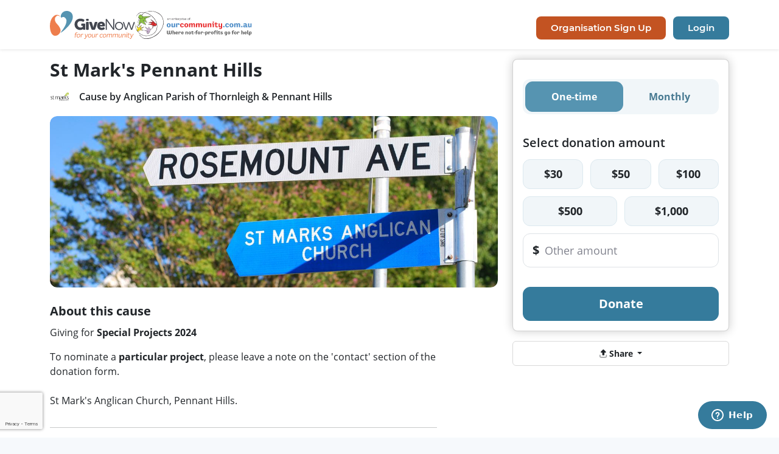

--- FILE ---
content_type: text/html;charset=UTF-8
request_url: https://www.givenow.com.au/stmarkspennanthills
body_size: 14062
content:
<!DOCTYPE html>
<html xml:lang="en" lang="en"
      xmlns="http://www.w3.org/1999/xhtml">
<head>
    
        
        
    
        <!-- Global site tag (gtag.js) - Google Analytics -->
        <script async src="https://www.googletagmanager.com/gtag/js?id=G-GXYS0HH1HF"></script>
        <script>
            window.dataLayer = window.dataLayer || [];
            function gtag(){dataLayer.push(arguments);}
            gtag('js', new Date());
            
                 
                 
                     gtag('config', 'G-GXYS0HH1HF', {
                         cookie_flags: "SameSite=None;Secure"
                     });
                 
                 
                     
                         
                     
                 
             
            
            
            
        </script>
        
        
        

    

        
        
                <title>GiveNow - St Mark&#39;s Pennant Hills	</title>
        <link rel="icon" type="image/ico" href="/favicon.ico" />
        
        
            
                
    <!-- montserrat-regular -->
    
        <link rel="preload" href="/fonts/oc-font/montserrat-v14-latin-regular.woff2" as="font" type="font/woff2" crossorigin="anonymous"/>
        <link rel="preload" href="/fonts/oc-font/montserrat-v14-latin-regular.woff" as="font" type="font/woff" crossorigin="anonymous"/>
    
    <!-- montserrat-bold -->
    
        <link rel="preload" href="/fonts/oc-font/montserrat-v14-latin-700.woff2" as="font" type="font/woff2" crossorigin="anonymous"/>
        <link rel="preload" href="/fonts/oc-font/montserrat-v14-latin-700.woff" as="font" type="font/woff" crossorigin="anonymous"/>
    
    <!-- montserrat-extra bold -->
    <link rel="preload" href="/fonts/oc-font/montserrat-v14-latin-800.woff2" as="font" type="font/woff2" crossorigin="anonymous"/>
    <link rel="preload" href="/fonts/oc-font/montserrat-v14-latin-800.woff" as="font" type="font/woff" crossorigin="anonymous"/>
    <!-- montserrat-semi bold -->
    <link rel="preload" href="/fonts/oc-font/montserrat-v14-latin-600.woff2" as="font" type="font/woff2" crossorigin="anonymous"/>
    <link rel="preload" href="/fonts/oc-font/montserrat-v14-latin-600.woff" as="font" type="font/woff" crossorigin="anonymous"/>
    <!-- montserrat-medium -->
    <link rel="preload" href="/fonts/oc-font/montserrat-v14-latin-500.woff2" as="font" type="font/woff2" crossorigin="anonymous"/>
    <link rel="preload" href="/fonts/oc-font/montserrat-v14-latin-500.woff" as="font" type="font/woff" crossorigin="anonymous"/>
    <!-- montserrat-light -->
    
        <link rel="preload" href="/fonts/oc-font/montserrat-v14-latin-300.woff2" as="font" type="font/woff2" crossorigin="anonymous"/>
        <link rel="preload" href="/fonts/oc-font/montserrat-v14-latin-300.woff" as="font" type="font/woff" crossorigin="anonymous"/>
    

            
            
    <!-- opensans-regular -->
    <link rel="preload" href="/fonts/gn-font/open-sans-v18-latin-regular.woff2" as="font" type="font/woff2" crossorigin="anonymous"/>
    <link rel="preload" href="/fonts/gn-font/open-sans-v18-latin-regular.woff" as="font" type="font/woff" crossorigin="anonymous"/>
    <!-- opensans-bold -->
    <link rel="preload" href="/fonts/gn-font/open-sans-v18-latin-700.woff2" as="font" type="font/woff2" crossorigin="anonymous"/>
    <link rel="preload" href="/fonts/gn-font/open-sans-v18-latin-700.woff" as="font" type="font/woff" crossorigin="anonymous"/>
    <!-- opensans-extra bold -->
    <link rel="preload" href="/fonts/gn-font/open-sans-v18-latin-800.woff2" as="font" type="font/woff2" crossorigin="anonymous"/>
    <link rel="preload" href="/fonts/gn-font/open-sans-v18-latin-800.woff" as="font" type="font/woff" crossorigin="anonymous"/>
    <!-- opensans-semi bold -->
    <link rel="preload" href="/fonts/gn-font/open-sans-v18-latin-600.woff2" as="font" type="font/woff2" crossorigin="anonymous"/>
    <link rel="preload" href="/fonts/gn-font/open-sans-v18-latin-600.woff" as="font" type="font/woff" crossorigin="anonymous"/>
    <!-- opensans-light -->
    <link rel="preload" href="/fonts/gn-font/open-sans-v18-latin-300.woff2" as="font" type="font/woff2" crossorigin="anonymous"/>
    <link rel="preload" href="/fonts/gn-font/open-sans-v18-latin-300.woff" as="font" type="font/woff" crossorigin="anonymous"/>

            
    
        
    
    
    
    
    
        <link rel="preload" href="/css/gp-v2.min.css?version=7.8.1" as="style"/>
        <link href="/css/gp-v2.min.css?version=7.8.1" rel="stylesheet"/>
    
    
    
    
    
    
    
    
    
    
    
    
    
        <link rel="preload" href="/css/gp-donation-gift-card.min.css?version=7.8.1" as="style"/>
        <link href="/css/gp-donation-gift-card.min.css?version=7.8.1" rel="stylesheet"/>
    
    
    
    
    
    
    
    
        
        <link rel="preload" href="https://www.google.com/recaptcha/api.js?onload=gRecaptcha3Onload&amp;render=explicit" as="script"/>
    
    <link rel="preload" href="https://kit.fontawesome.com/fbc4e376bb.js" as="script" crossorigin="anonymous"/>
    
        <link rel="preconnect" href="https://static.zdassets.com"/>
        <link rel="preload" href="https://static.zdassets.com/ekr/snippet.js?key=439cab97-3237-4a3a-8c30-02655494ff2a" as="script"/>
    
    
        <link rel="preload" href="/css/jquery-ui/jquery.ui.min.css?version=7.8.1" as="style"/>
        <link rel="preload" href="/js/jquery-ui/jquery-ui.min.js" as="script"/>
        <link href="/css/jquery-ui/jquery.ui.min.css?version=7.8.1" rel="stylesheet"/>
    
    <link rel="preload" href="https://cdn.jsdelivr.net/npm/@popperjs/core@2.9.2/dist/umd/popper.min.js" as="script"/>
    <link rel="preload" href="/js/bootstrap5/bootstrap.min.js" as="script"/>
    
    
    
        <link rel="preload" href="/js/youtube/youtube_widget_api.js" as="script"/>
    
    
    
    
    
        <link rel="preload" href="/js/libphonenumber.min.js?version=7.8.1" as="script"/>
    
    
        <link rel="preload" href="/css/file-upload/css/file.upload.min.css" as="style"/>
        <link rel="preload" href="/js/file-upload/jquery.iframe-transport.js" as="script"/>
        <link rel="preload" href="/js/file-upload/jquery.fileupload.js" as="script"/>
        <link rel="preload" href="/js/file-upload/jquery.fileupload-jquery-ui.js" as="script"/>
        <link rel="preload" href="/js/file-upload/jquery.fileupload-process.js" as="script"/>
        <link rel="preload" href="/js/file-upload/jquery-jcrop.js" as="script"/>
        <link href="/css/file-upload/css/file.upload.min.css" rel="stylesheet"/>
    
    
        <link rel="preload" href="/css/select/select2.min.css" as="style"/>
        <link rel="preload" href="/js/select/select2.min.js" as="script"/>
        <link rel="preload" href="/js/select/classie_select2_helper.js" as="script"/>
        <link rel="preload" href="/js/select/jquery.qtip.min.js" as="script"/>
        <link href="/css/select/select2.min.css" rel="stylesheet"/>
    
    
    
    
    
    
        <link rel="preload" href="/css/datetime/tempus-dominus.min.css" as="style"/>
        <link rel="preload" href="/js/datetime/tempus-dominus.min.js" as="script"/>
        <link rel="preload" href="/js/datetime/jQuery-provider.js" as="script"/>
        <link href="/css/datetime/tempus-dominus.min.css" rel="stylesheet"/>
    
    
    
    
    <link rel="preload" href="/js/gp-utils.js?version=7.8.1" as="script"/>
    
        <link rel="preload" href="/js/gp-online-payment-utils.js?version=7.8.1" as="script"/>
    
    
    
    
    
        <link rel="preload" href="https://www.google-analytics.com/analytics.js" as="script"/>
    
    
        <link rel="preconnect" href="https://connect.facebook.net">
        <link rel="preload" href="https://connect.facebook.net/en_US/fbevents.js" as="script"/>
    
    
        
            <link rel="preload" href="https://securetest.merchantwarrior.com/payframe/payframe.js" as="script"/>
            <link rel="preload" href="https://cdn.jsdelivr.net/npm/sweetalert2@8" as="script"/>
        
    
    
        
        
        <link rel="preload" href="/css/gp-basic-for-landing-page.min.css?version=7.8.1" as="style"/>
        <link rel='stylesheet' href="/css/gp-basic-for-landing-page.min.css?version=7.8.1" type='text/css' />
        <link rel="preload" href="/css/gp-donation-payment-new.min.css?version=7.8.1" as="style"/>
        <link rel='stylesheet' href="/css/gp-donation-payment-new.min.css?version=7.8.1" type='text/css' />
    
    
    
        <link  rel="preload" href="/css/gp-cause-landing.min.css?version=7.8.1" as="style"/>
        <link rel='stylesheet' href="/css/gp-cause-landing.min.css?version=7.8.1" type='text/css' />
    
    
    
    
    
    
        <link href="/css/slick/slick.css" rel="stylesheet"/>
    
    
    
    
    

        
        <meta name="author" content="Our Community Foundation Ltd" />
        <meta name="copyright" content="Copyright 2009 (C) Our Community Foundation Ltd. All Rights Reserved." />
        <meta name="viewport" content="width=device-width, initial-scale=1, shrink-to-fit=no" />
        <meta property="og:type" content="website" />
        
            
            <meta property="og:description" content="St Mark&#39;s Anglican Church Pennant Hills" />
        
        
            <meta property="og:image" content="http://www.givenow.com.au/organisation/file/cause/7699/cover.jpg" />
            
        
        
        
            <!-- Hotjar Tracking Code for https://www.givenow.com.au -->
            <script>
                (function(h,o,t,j,a,r){
                    h.hj=h.hj||function(){(h.hj.q=h.hj.q||[]).push(arguments)};
                    h._hjSettings={hjid:2602735,hjsv:6};
                    a=o.getElementsByTagName('head')[0];
                    r=o.createElement('script');r.async=1;
                    r.src=t+h._hjSettings.hjid+j+h._hjSettings.hjsv;
                    a.appendChild(r);
                })(window,document,'https://static.hotjar.com/c/hotjar-','.js?sv=');
            </script>
        
    
        
            
        <style>
            @font-face {
                font-family: 'Montserrat';
                font-style: normal;
                font-weight: 400;
                src: url('/fonts/oc-font/montserrat-v14-latin-regular.eot'); /* IE9 Compat Modes */
                src: local('Montserrat Regular'), local('Montserrat-Regular'),
                url('/fonts/oc-font/montserrat-v14-latin-regular.eot?#iefix') format('embedded-opentype'), /* IE6-IE8 */
                url('/fonts/oc-font/montserrat-v14-latin-regular.woff2') format('woff2'), /* Super Modern Browsers */
                url('/fonts/oc-font/montserrat-v14-latin-regular.woff') format('woff'), /* Modern Browsers */
                url('/fonts/oc-font/montserrat-v14-latin-regular.ttf') format('truetype'), /* Safari, Android, iOS */
                url('/fonts/oc-font/montserrat-v14-latin-regular.svg#Montserrat') format('svg'); /* Legacy iOS */
                font-display: swap;
            }
            @font-face {
                font-family: 'Montserrat';
                font-style: normal;
                font-weight: 300;
                src: url('/fonts/oc-font/montserrat-v14-latin-300.eot'); /* IE9 Compat Modes */
                src: local('Montserrat Light'), local('Montserrat-Light'),
                url('/fonts/oc-font/montserrat-v14-latin-300.eot?#iefix') format('embedded-opentype'), /* IE6-IE8 */
                url('/fonts/oc-font/montserrat-v14-latin-300.woff2') format('woff2'), /* Super Modern Browsers */
                url('/fonts/oc-font/montserrat-v14-latin-300.woff') format('woff'), /* Modern Browsers */
                url('/fonts/oc-font/montserrat-v14-latin-300.ttf') format('truetype'), /* Safari, Android, iOS */
                url('/fonts/oc-font/montserrat-v14-latin-300.svg#Montserrat') format('svg'); /* Legacy iOS */
                font-display: swap;
            }
            @font-face {
                font-family: 'Montserrat';
                font-style: normal;
                font-weight: 600;
                src: url('/fonts/oc-font/montserrat-v14-latin-600.eot'); /* IE9 Compat Modes */
                src: local('Montserrat SemiBold'), local('Montserrat-SemiBold'),
                url('/fonts/oc-font/montserrat-v14-latin-600.eot?#iefix') format('embedded-opentype'), /* IE6-IE8 */
                url('/fonts/oc-font/montserrat-v14-latin-600.woff2') format('woff2'), /* Super Modern Browsers */
                url('/fonts/oc-font/montserrat-v14-latin-600.woff') format('woff'), /* Modern Browsers */
                url('/fonts/oc-font/montserrat-v14-latin-600.ttf') format('truetype'), /* Safari, Android, iOS */
                url('/fonts/oc-font/montserrat-v14-latin-600.svg#Montserrat') format('svg'); /* Legacy iOS */
                font-display: swap;
            }
            @font-face {
                font-family: 'Montserrat';
                font-style: normal;
                font-weight: 700;
                src: url('/fonts/oc-font/montserrat-v14-latin-700.eot'); /* IE9 Compat Modes */
                src: local('Montserrat Bold'), local('Montserrat-Bold'),
                url('/fonts/oc-font/montserrat-v14-latin-700.eot?#iefix') format('embedded-opentype'), /* IE6-IE8 */
                url('/fonts/oc-font/montserrat-v14-latin-700.woff2') format('woff2'), /* Super Modern Browsers */
                url('/fonts/oc-font/montserrat-v14-latin-700.woff') format('woff'), /* Modern Browsers */
                url('/fonts/oc-font/montserrat-v14-latin-700.ttf') format('truetype'), /* Safari, Android, iOS */
                url('/fonts/oc-font/montserrat-v14-latin-700.svg#Montserrat') format('svg'); /* Legacy iOS */
                font-display: swap;
            }
            @font-face {
                font-family: 'Open Sans';
                font-style: normal;
                font-weight: 300;
                src: url('/fonts/gn-font/open-sans-v18-latin-300.eot'); /* IE9 Compat Modes */
                src: local(''),
                url('/fonts/gn-font/open-sans-v18-latin-300.eot?#iefix') format('embedded-opentype'), /* IE6-IE8 */
                url('/fonts/gn-font/open-sans-v18-latin-300.woff2') format('woff2'), /* Super Modern Browsers */
                url('/fonts/gn-font/open-sans-v18-latin-300.woff') format('woff'), /* Modern Browsers */
                url('/fonts/gn-font/open-sans-v18-latin-300.ttf') format('truetype'), /* Safari, Android, iOS */
                url('/fonts/gn-font/open-sans-v18-latin-300.svg#OpenSans') format('svg'); /* Legacy iOS */
                font-display: swap;
            }
            @font-face {
                font-family: 'Open Sans';
                font-style: normal;
                font-weight: 400;
                src: url('/fonts/gn-font/open-sans-v18-latin-regular.eot'); /* IE9 Compat Modes */
                src: local(''),
                url('/fonts/gn-font/open-sans-v18-latin-regular.eot?#iefix') format('embedded-opentype'), /* IE6-IE8 */
                url('/fonts/gn-font/open-sans-v18-latin-regular.woff2') format('woff2'), /* Super Modern Browsers */
                url('/fonts/gn-font/open-sans-v18-latin-regular.woff') format('woff'), /* Modern Browsers */
                url('/fonts/gn-font/open-sans-v18-latin-regular.ttf') format('truetype'), /* Safari, Android, iOS */
                url('/fonts/gn-font/open-sans-v18-latin-regular.svg#OpenSans') format('svg'); /* Legacy iOS */
                font-display: swap;
            }
            @font-face {
                font-family: 'Open Sans';
                font-style: normal;
                font-weight: 600;
                src: url('/fonts/gn-font/open-sans-v18-latin-600.eot'); /* IE9 Compat Modes */
                src: local(''),
                url('/fonts/gn-font/open-sans-v18-latin-600.eot?#iefix') format('embedded-opentype'), /* IE6-IE8 */
                url('/fonts/gn-font/open-sans-v18-latin-600.woff2') format('woff2'), /* Super Modern Browsers */
                url('/fonts/gn-font/open-sans-v18-latin-600.woff') format('woff'), /* Modern Browsers */
                url('/fonts/gn-font/open-sans-v18-latin-600.ttf') format('truetype'), /* Safari, Android, iOS */
                url('/fonts/gn-font/open-sans-v18-latin-600.svg#OpenSans') format('svg'); /* Legacy iOS */
                font-display: swap;
            }
            @font-face {
                font-family: 'Open Sans';
                font-style: normal;
                font-weight: 700;
                src: url('/fonts/gn-font/open-sans-v18-latin-700.eot'); /* IE9 Compat Modes */
                src: local(''),
                url('/fonts/gn-font/open-sans-v18-latin-700.eot?#iefix') format('embedded-opentype'), /* IE6-IE8 */
                url('/fonts/gn-font/open-sans-v18-latin-700.woff2') format('woff2'), /* Super Modern Browsers */
                url('/fonts/gn-font/open-sans-v18-latin-700.woff') format('woff'), /* Modern Browsers */
                url('/fonts/gn-font/open-sans-v18-latin-700.ttf') format('truetype'), /* Safari, Android, iOS */
                url('/fonts/gn-font/open-sans-v18-latin-700.svg#OpenSans') format('svg'); /* Legacy iOS */
                font-display: swap;
            }
            * {-webkit-font-smoothing: antialiased;}
        </style>
        <style id="gnNewCustomCss">
            .gn-new-payment .btn-custom{
                --bs-btn-color: #FFFFFF;
                --bs-btn-bg: #357b9c;
                --bs-btn-border-color: #357b9c;
                --bs-btn-hover-color: #FFFFFF;
                --bs-btn-hover-bg: rgb(45,105,133);;
                --bs-btn-hover-border-color: rgb(42,98,125);;
                --bs-btn-active-color: #FFFFFF;;
                --bs-btn-active-bg: rgb(42,98,125);;
                --bs-btn-active-border-color: rgb(40,92,117);;
                --bs-btn-disabled-color: #FFFFFF;;
                --bs-btn-disabled-bg: #357b9c;
                --bs-btn-disabled-border-color: #357b9c;
            }
            .gn-new-payment .btn-outline-custom{
                --bs-btn-color: rgb(71,121,145);
                --bs-btn-border-color: rgb(241,246,249);
                --bs-btn-hover-color: rgb(71,121,145);
                --bs-btn-bg: rgb(241,246,249);
                --bs-btn-hover-bg: rgb(220,233,239);;
                --bs-btn-hover-border-color: rgb(220,233,239);
                --bs-btn-active-color: #FFFFFF;
                --bs-btn-active-bg: #5694B1;
                --bs-btn-active-border-color: #5694B1;
                --bs-btn-disabled-color: #5694B1;
                --bs-btn-disabled-border-color: rgb(241,246,249);
                --bs-btn-disabled-bg: rgb(241,246,249);
            }
            .gn-new-payment .btn-outline-custom.gn-border{
                --bs-btn-border-color: rgb(220,233,239);
            }
            .gn-new-payment .btn-outline-custom.active.text-dark, .gn-new-payment .btn-outline-custom:active.text-dark{
                color: #FFFFFF; !important;
            }
            .gn-new-payment .bg-custom-tint {
                --bs-bg-opacity: 1;
                background-color: rgb(241,246,249) !important;
            }
            .gn-new-payment .form-check-input:checked {
                background-color: #357b9c;
                border-color: #357b9c;
            }
            .gn-new-payment .form-check-input:focus {
                border-color: rgb(154,189,206);
                box-shadow: 0 0 0 .25rem rgba(53,123,156,0.25);
            }
            .gn-new-payment .text-custom {
                --bs-custom-rgb: 53,123,156;
            }
            .gn-new-payment .dot {
                border-color: #5694B1 !important;
            }
            .gn-new-payment .text-custom-secondary {
                --bs-custom-secondary-rgb: 86,148,177;
            }
            .gn-new-payment .text-custom-highlight{
                --bs-custom-highlight-rgb: 53,123,156;
            }
            .gn-new-payment .form-switch .form-check-input:focus {
                --bs-form-switch-bg: url("data:image/svg+xml,%3csvg xmlns='http://www.w3.org/2000/svg' viewBox='-4 -4 8 8'%3e%3ccircle r='3' fill='%239abdce'/%3e%3c/svg%3e");
                border-color: rgba(53,123,156,0.25);
            }
            .gn-new-payment .form-switch .form-check-input:checked {
                --bs-form-switch-checked-bg: #357b9c;
                --bs-form-switch-bg: url("data:image/svg+xml,%3csvg width='22' height='22' viewBox='0 0 22 22' fill='none' xmlns='http://www.w3.org/2000/svg'%3e%3crect width='22' height='22' rx='11' fill='white'/%3e%3cpath d='M8.86332 13.5834L6.08332 10.8034L5.13666 11.7434L8.86332 15.47L16.8633 7.47003L15.9233 6.53003L8.86332 13.5834Z' fill='%23357b9c'/%3e%3c/svg%3e");
            }
            .gn-new-payment .progress-info .dot.complete {
                --bs-stepper-complete-bg: #5694B1;
            }
        </style>
        
    
        
        
        
    
    
</head>
<body class="pe-0">


<div>

    <!--
        Note: at this point supports only one event, each event should have their own class which is used to render
          the content from ajax
    -->
    
        <div class="gn-event" data-event="GIVING_TUESDAY">

        </div>
        <div class="gn-event" data-event="BUSHFIRE_EMERGENCY">

        </div>
        <div class="gn-event" data-event="COVID_19">

        </div>
    

    <div class="gn-header position-relative">
        
        <div class="container">
            <div class="row">
                <div class="col-12 col-lg text-md-left text-center my-2">
                    <div class="d-none d-lg-flex justify-content-md-start justify-content-between h-100 align-items-center gap-6">
                        <a class="d-block gn-logo-header" href="/">
                            <img src="/img/GiveNow_Logo_Horz_Tagline_RGB.svg" class="h-100 w-auto"
                                 title="GiveNow Homepage" alt="GiveNow Logo"/>
                        </a>
                        <a class="d-block oc-logo-header" href="https://www.ourcommunity.com.au" target="_blank">
                            <img src="/img/ourcommunity.svg" class="h-100 w-auto"
                                 title="Our Community" alt="An enterprise of Our Community"/>
                        </a>
                    </div>
                    <div class="d-flex d-lg-none row gx-2">
                        <div class="col-6">
                            <a class="d-block gn-logo-header" href="/">
                                <img src="/img/GiveNow_Logo_Horz_Tagline_RGB.svg" class="h-100 w-auto"
                                     title="GiveNow Homepage" alt="GiveNow Logo"/>
                            </a>
                        </div>
                        <div class="col-6">
                            <a class="d-block oc-logo-header float-end" href="https://www.ourcommunity.com.au" target="_blank">
                                <img src="/img/ourcommunity.svg" class="h-100 w-auto"
                                     title="Our Community" alt="An enterprise of Our Community"/>
                            </a>
                        </div>
                    </div>
                </div>
                <div class="col-12 col-lg">
                    <div class="row sign-up-div mb-3">
                        
                        
                            <div class="col-12 text-center text-lg-end ">
                                
                                    <div class="d-lg-inline-block d-none">
                                        <a href="https://about.givenow.com.au/sign-up" class="btn btn-info oc-font-semi-bold border-0 gn-sign-up-btn rounded-3 me-2">
                                            Organisation Sign Up
                                        </a>
                                        <a href="/login" class="btn btn-primary oc-font-semi-bold border-0 gn-login-btn rounded-3">
                                            Login
                                        </a>
                                    </div>
                                    <div class="d-flex d-lg-none row gx-2">
                                        <div class="col-6">
                                            <a href="https://about.givenow.com.au/sign-up" class="btn btn-info w-100 oc-font-semi-bold border-0 gn-sign-up-btn rounded-3">
                                                Organisation Sign Up
                                            </a>
                                        </div>
                                        <div class="col-6">
                                            <a href="/login" class="btn btn-primary w-100 oc-font-semi-bold border-0 gn-login-btn rounded-3 me-2">
                                                Login
                                            </a>
                                        </div>
                                    </div>
                                
                            </div>
                        
                    </div>
                </div>
            </div>
        </div>
            <!-- Toggle -->
        
    </div>

    <div>

    </div>
</div>

<div class="gp-body">
    <div class="container-fluid gp-content cause-landing-container bg-sm-white bg-white">
        <div class="cause-large-view" >
            
    <div class="container cause-public-content gn-gx-sm gx-xs-custom-1 gx-sm-4">
        <div class="row justify-content-center gn-gx-sm gx-xs-custom-1 gx-sm-4">
            <div class="col-12 col-lg-7 col-xl-8 cause-section">
                <div class="d-none d-lg-block mt-3">
                    
    <div class="row mx-0 align-items-end mb-4">
        <div class="col-12 cover-photo px-0 d-lg-none d-block mb-3" >
            <div class="cover-photo-box">
                <img class="cover-photo-img" src="/organisation/file/cause/7699/cover.jpg" alt="Cover Photo" />
            </div>
        </div>
        
        <div class="col-12 px-0 mb-3">
            <div class="title">
                <h3 class="font-bold">St Mark&#39;s Pennant Hills	</h3>
            </div>
            <div class="d-flex align-items-center">
                <div class="flex-shrink-0">
                    
                        <a href="/organisation/public/2378">
                            
                            
                                <img class="logo" src="/organisation/file/logo.jpg?fileId=5688&amp;parentId=2378" alt="Logo Photo" />
                            
                        </a>
                    
                </div>
                <div class="flex-grow-1 ms-3">
                    <a class="title text-decoration-none text-dark" target="_blank" href="/organisation/public/2378">
                        <h4 class="mb-0 cause-name font-semi-bold">Cause by Anglican Parish of Thornleigh &amp; Pennant Hills</h4>
                    </a>
                </div>
            </div>
        </div>
        <div class="col-12 cover-photo px-0 d-none d-lg-block" >
            <div class="cover-photo-box">
                <img class="cover-photo-img" src="/organisation/file/cause/7699/cover.jpg" alt="Cover Photo" />
            </div>
        </div>
        
    </div>

                    <div class="pe-lg-custom-60 pe-xl-custom-100">
                        
    <div class="my-3">
        <div class="row mb-2">
            <div class="col-md-12 fw-bold font-20">
                About this cause
            </div>
        </div>
        <div class="row">
            <div class="col-md-12 break-word font-16"><p>Giving for <strong>Special Projects 2024</strong></p>
<p>To nominate a <strong>particular project</strong>, please leave a note on the 'contact' section of the donation form.<br /><br />St Mark's Anglican Church, Pennant Hills.</p></div>
        </div>
        
        
    </div>

                        
    

                        
    


                        
    <div class="my-3 contact-details-section">
        <hr/>
        <div class="row">
            <div class="col-md-12">
                <div class="mb-2"><h4>Contact details</h4></div>
                <div class="mb-1">
                    <div>PO Box 372</div>
                    <div>PENNANT HILLS NSW, 1715</div>
                </div>
                <div class="mb-1">(02) 9980 8012</div>
                <div>
                    <a class="break-word" href="mailto:tech@stmarks.com.au">tech@stmarks.com.au</a>
                </div>
                <div>
                    <a class="break-word" href="http://www.stmarks.com.au" target="_blank">www.stmarks.com.au</a>
                </div>
            </div>
        </div>
    </div>


                        
    <div class="my-3 tax-and-receipt-section">
        <hr/>
        <div class="row">
            <div class="col-md-12">
                <h5>Are donations tax deductible?</h5>
                <p>No</p>
                <h5>Will I receive a receipt for my donation?</h5>
                <p>Yes, as soon as your donation is processed.</p>
            </div>
        </div>
        
    </div>


                    </div>
                </div>
            </div>
            <div class="col-12 col-lg-5 col-xl-4 gn-mt mt-sm-3 mt-3 payment-form-section">
                <!-- donation form -->
                
                    <div class="cause-section">
                        <div class="d-block d-lg-none mb-3">
                            
    <div class="row mx-0 align-items-end mb-4">
        <div class="col-12 cover-photo px-0 d-lg-none d-block mb-3" >
            <div class="cover-photo-box">
                <img class="cover-photo-img" src="/organisation/file/cause/7699/cover.jpg" alt="Cover Photo" />
            </div>
        </div>
        
        <div class="col-12 px-0 mb-3">
            <div class="title">
                <h3 class="font-bold">St Mark&#39;s Pennant Hills	</h3>
            </div>
            <div class="d-flex align-items-center">
                <div class="flex-shrink-0">
                    
                        <a href="/organisation/public/2378">
                            
                            
                                <img class="logo" src="/organisation/file/logo.jpg?fileId=5688&amp;parentId=2378" alt="Logo Photo" />
                            
                        </a>
                    
                </div>
                <div class="flex-grow-1 ms-3">
                    <a class="title text-decoration-none text-dark" target="_blank" href="/organisation/public/2378">
                        <h4 class="mb-0 cause-name font-semi-bold">Cause by Anglican Parish of Thornleigh &amp; Pennant Hills</h4>
                    </a>
                </div>
            </div>
        </div>
        <div class="col-12 cover-photo px-0 d-none d-lg-block" >
            <div class="cover-photo-box">
                <img class="cover-photo-img" src="/organisation/file/cause/7699/cover.jpg" alt="Cover Photo" />
            </div>
        </div>
        
    </div>

                        </div>
                        <div class="gn-new-payment gn-step-container gn-show-for-next-step" data-step="0" data-validation-group="true">
    <div class="d-block d-lg-none">
        
    
    <div class="mb-3">
            
    </div>

        <div class="row mt-3">
            <div class="col-sm-12 text-center">
                <a class="btn btn-custom btn-xl fw-bold w-100 hide-section btn-gn-next-step0 btn-gn-next" href="#"
                   data-to-step="1"
                    data-target=".cause-section" data-target-btn="#showCauseSectionBtn" data-gn-section-container=".cause-landing-container">
                    Donate
                </a>
            </div>
        </div>
    </div>
</div>
                    </div>
                    <div class="d-none d-lg-block gn-online-payment-form-content">
                        <div class="donation-payment py-0 gn-new-payment">
    <div class="card card-body gn-card-with-shadow gn-shadow-lg">
        <div class="row">
            <div class="col">
                <input type="hidden" class="index-input" value="1"/>
                
                    <form id="onlinePaymentForm" action="/donation/stmarkspennanthills" method="post"
                          class="form-horizontal" role="form" data-bs-toggle="validator"><input type="hidden" name="_csrf" value="L0Fqa3qbfrpvwcr_E2Ad_smxptmwBlGIctGEsprhlkcDFSceGyRTCRuqR4JC9P3LIE0pyfqEi7uGMGWlQLexh_jRryVndEIv"/>
                        
                            <input type="hidden" id="frameKey" name="frameKey" value="bc89097a-182a-41e2-a076-37bbc07586c1" />
                            <input type="hidden" id="hideAddress" name="hideAddress" value="false"/>
                            <input type="hidden" id="phoneNumberRequested" name="phoneNumberRequested" value="true" />
                            <input type="hidden" id="needDataForQuestionsTab" name="needDataForQuestionsTab" value="true"/>
                            <input type="hidden" class="gp-receipt-number" id="donationReceiptNumber" name="donationReceiptNumber" value="">
                            <fieldset class="donation-form">
                                
                                <div class="gn-step-container" data-step="1" data-validation-group="true">
    <div class="cause-section">
        
    
    <div class="mb-3">
            
    </div>

    </div>
    <div class="show-section-btn-parent mb-3 d-none">
        
  <div class="row">
    <div class="col-12">
      <div class="mb-2">
        <div class="d-flex justify-content-between align-items-center">
          <a class="btn btn-gn-next fs-4 fw-semibold p-0 text-decoration-none show-section" id="showCauseSectionBtn"
             data-target=".cause-section" data-gn-section-container=".cause-landing-container" data-gn-parent=".show-section-btn-parent"
             data-target-btn="#showCauseSectionBtn" data-to-step="1"><i class="fas fa-angle-left"></i> Back</a>
          <div class="progress-info">
            <div class="text-center">
              <span class="dot border-dot">
                <span class="fw-bold text-custom-secondary" aria-label="step1-active">1</span>
              </span>
              <span class="dot border-dot inactive">
                <span class="fw-bold" aria-label="step2-inactive">2</span>
              </span>
              <span class="dot border-dot inactive">
                <span class="fw-bold" aria-label="step3-inactive">3</span>
              </span>
            </div>
          </div>
          <div class="selection-indicator bg-custom-tint rounded-3 p-2 text-custom-secondary fw-semibold invisible">
            <div class="d-flex">
              <div class="flex-shrink-0 me-1 align-self-center">
                <i class="fa-light fa-hand-holding-heart fs-px-24"></i>
              </div>
              <div class="flex-grow-1">
                <div class="text-custom-highlight fs-4 text-end">
                  $<span class="selected-amount">N/A</span><span class="fs-px-12 selected-amount-decimal-places">.00</span><br/>
                </div>
                <div class="selected-frequency fs-7">N/A</div>
              </div>
            </div>
          </div>
        </div>
      </div>
    </div>
  </div>

    </div>
    
    

    


    
    <div class="form-group row donation-types mb-3" data-indicator-input="#frequencyIndicatorText">
        <div class="col-12 mt-0 text-center">
            <div class="row  donation-types-live-preview">
                <div class="col-12">
                    <div class="btn-group btn-group-toggle donation-types-group text-center flex-wrap w-100 bg-custom-tint">
                        
                            <input type="radio" name="donationTypeOptionRadio" class="btn-check update-hidden-input" value="ONE_OFF" autocomplete="off"
                                   data-primary-target="donationType" data-secondary-target="donationTypeOptionSelect"
                                   data-indicator-description="one-time"
                                   data-matched-giving-disabled="false" id="One-timeType" checked="checked"/>
                            <label class="btn btn-donation-type btn-outline btn-outline-custom btn-md fw-bold" for="One-timeType"><span>One-time</span></label>
                        
                            <input type="radio" name="donationTypeOptionRadio" class="btn-check update-hidden-input" value="MONTHLY" autocomplete="off"
                                   data-primary-target="donationType" data-secondary-target="donationTypeOptionSelect"
                                   data-indicator-description="month"
                                   data-matched-giving-disabled="true" id="MonthlyType"/>
                            <label class="btn btn-donation-type btn-outline btn-outline-custom btn-md fw-bold" for="MonthlyType"><span>Monthly</span></label>
                        
                    </div>
                </div>
            </div>
            <select class="form-select form-select-lg update-hidden-input donation-types-select d-none" name="donationTypeOptionSelect"
                    data-primary-target="donationType" data-secondary-target="donationTypeOptionRadio">
                
                    <option value="ONE_OFF" data-matched-giving-disabled="false" data-indicator-description="one-time" selected="selected">One-time donation</option>
                
                    <option value="MONTHLY" data-matched-giving-disabled="true" data-indicator-description="month">Monthly donation</option>
                
            </select>
            <input class="donation-type-select" type="hidden" required="required" id="donationType" name="donationType" value="ONE_OFF"/>
            <input type="hidden" id="frequencyIndicatorText" value="one-time"/>
            
            <div class="help-block with-errors"></div>
        </div>
    </div>

    
    
  <div class="row mb-c1 pt-3">
    <label class="col fw-semibold fs-2">Select donation amount</label>
  </div>
  <div class="form-group mb-c1 default-amounts">
    
    <div class="row hide-custom-amount">
      <div class="col-12 btn-group-toggle default-amount-group default-amount-group-modern text-center">
        <div class="row g-c1">
          
            <div class="col-4">
              <input type="radio" name="amountForDesktopView"
                     id="defaultAmountOption0"
                     class="btn-check btn-donation-default update-custom-amount matcher-off" value="30"
                     data-primary-target="amountWithoutPlatformFee" data-secondary-target="amountForMobileView" autocomplete="off" donation-amount-index="0"/>
              <label class="amount-number btn btn-lg fw-bold m-0 btn-outline-custom gn-border w-100 text-dark px-2" for="defaultAmountOption0"
                     donation-amount-index="0">$30</label>
            </div>
          
            <div class="col-4">
              <input type="radio" name="amountForDesktopView"
                     id="defaultAmountOption1"
                     class="btn-check btn-donation-default update-custom-amount matcher-off" value="50"
                     data-primary-target="amountWithoutPlatformFee" data-secondary-target="amountForMobileView" autocomplete="off" donation-amount-index="1"/>
              <label class="amount-number btn btn-lg fw-bold m-0 btn-outline-custom gn-border w-100 text-dark px-2" for="defaultAmountOption1"
                     donation-amount-index="1">$50</label>
            </div>
          
            <div class="col-4">
              <input type="radio" name="amountForDesktopView"
                     id="defaultAmountOption2"
                     class="btn-check btn-donation-default update-custom-amount matcher-off" value="100"
                     data-primary-target="amountWithoutPlatformFee" data-secondary-target="amountForMobileView" autocomplete="off" donation-amount-index="2"/>
              <label class="amount-number btn btn-lg fw-bold m-0 btn-outline-custom gn-border w-100 text-dark px-2" for="defaultAmountOption2"
                     donation-amount-index="2">$100</label>
            </div>
          
            <div class="col-6">
              <input type="radio" name="amountForDesktopView"
                     id="defaultAmountOption3"
                     class="btn-check btn-donation-default update-custom-amount matcher-off" value="500"
                     data-primary-target="amountWithoutPlatformFee" data-secondary-target="amountForMobileView" autocomplete="off" donation-amount-index="3"/>
              <label class="amount-number btn btn-lg fw-bold m-0 btn-outline-custom gn-border w-100 text-dark px-2" for="defaultAmountOption3"
                     donation-amount-index="3">$500</label>
            </div>
          
            <div class="col-6">
              <input type="radio" name="amountForDesktopView"
                     id="defaultAmountOption4"
                     class="btn-check btn-donation-default update-custom-amount matcher-off" value="1000"
                     data-primary-target="amountWithoutPlatformFee" data-secondary-target="amountForMobileView" autocomplete="off" donation-amount-index="4"/>
              <label class="amount-number btn btn-lg fw-bold m-0 btn-outline-custom gn-border w-100 text-dark px-2" for="defaultAmountOption4"
                     donation-amount-index="4">$1,000</label>
            </div>
          
        </div>

      </div>
    </div>
  </div>

    
    <div class="form-group row mb-3 has-feedback has-hidden-error donation-amount donation-form">
        <div class="col-12 donation-input">
            <div class="gn-input-group">
                <span class="gn-input-group-text fw-bold fs-2">&#36;</span>
                <input class="form-control form-control-lg full-border raw-amount text-start" type="number"
                       id="amountWithoutPlatformFee" name="amountWithoutPlatformFee"
                       value=""
                       data-min-amount="5"
                       data-max-amount="100,000"
                       required="required"
                       step=".01"
                       data-step-error="Enter a valid dollar amount (up to 2 decimal places)"
                       placeholder="Other amount"/>
                
                <div class="help-block with-errors mb-3"></div>
            </div>
            
            
                <span class="platform-fee d-none" data-platform-fee="0.00" data-platform-fee-discount="0.00">0.00</span>
            
            <input class="form-control total-amount" type="hidden" required="required" id="amount" name="amount" value=""/>
        </div>
    </div>

    
    

    
    

    <div class="row mt-3">
        <div class="col-sm-12 text-center">
            <button type="button" class="btn btn-xl fw-bold w-100 btn-gn-next mb-0 btn-custom-raw-amount forward hide-section btn-custom disabled with-color"
                    data-step-target="1" data-to-step="2" data-target=".cause-section" data-gn-section-container=".cause-landing-container" data-target-btn="#showCauseSectionBtn"
                    data-update-indicator-field=".selection-indicator" data-selected-frequency="#frequencyIndicatorText">
                Donate
            </button>
        </div>
    </div>
    
</div>
                                <div class="gn-step-container d-none" data-step="2" data-validation-group="true">
    
    <div class="mb-3">
        <div class="row">
            <div class="col-12 text-center fs-4">
                You are donating to: <span class="fw-semibold">St Mark&#39;s Pennant Hills	</span>
            </div>
        </div>
        <div class="row">
            <div class="col-12 text-center text-custom-description fs-5">
                A cause by: <span class="fw-semibold">Anglican Parish of Thornleigh &amp; Pennant Hills</span>
            </div>
        </div>
    </div>

    <div class="show-donation-step">
  <div class="row">
    <div class="col-12">
      <div class="mb-2">
        <div class="d-flex justify-content-between align-items-center">
          <a class="btn btn-gn-next fs-4 fw-semibold p-0 text-decoration-none"
             data-step-target="2" data-to-step="1"><i class="fas fa-angle-left"></i> Back</a>
          <div class="progress-info">
            <div class="text-center">
              <span id="step2-dot-1" class="dot border-dot complete">
                <i id="step2-svg-1" class="fa fa-check svg-inline-fa" aria-label="step1-complete"></i>
              </span>
              <span id="step2-dot-2" class="dot border-dot">
                <span id="step2-number-2" class="fw-bold text-custom-secondary" aria-label="step2-active">2</span>
                
              </span>
              <span id="step2-dot-3" class="dot border-dot inactive">
                <span id="step2-number-3" class="fw-bold"
                      aria-label="step3-inactive">3</span>
              </span>
              <span id="step2-dot-4" class="dot border-dot inactive d-none">
                <span id="step2-number-4" class="fw-bold" aria-label="step4-inactive">4</span>
              </span>
            </div>
          </div>
          <div class="selection-indicator bg-custom-tint rounded-3 p-2 text-custom-secondary fw-semibold">
            <div class="d-flex">
              <div class="flex-shrink-0 me-1 align-self-center">
                <i class="fa-light fa-hand-holding-heart fs-px-24"></i>
              </div>
              <div class="flex-grow-1">
                <div class="text-custom-highlight fs-4 text-end">
                  $<span class="selected-amount">N/A</span><span class="fs-px-12 selected-amount-decimal-places">.00</span><br/>
                </div>
                <div class="selected-frequency fs-7">N/A</div>
              </div>
            </div>
          </div>
        </div>
      </div>
    </div>
  </div>
</div>
    
    <div class="form-group row">
        <div class="col-12">
            <div class="mb-3 custom-control">
                <div class="form-check">
                    <input type="checkbox" class="form-check-input gp-checkbox-show-hide checkbox-custom" value="true"
                           name="donateUsingOrganisationName" id="donateUsingOrganisationName"/>
                    <label class="form-check-label" for="donateUsingOrganisationName">
                        I am donating on behalf of a company
                    </label>
                </div>
            </div>
            
            <div class="help-block with-errors margin-0"></div>

        </div>
    </div>
    <div class="form-group row mb-c1 has-feedback required">
        <div class="col-12">
            <div class="inner-addon">
                <div class="form-group has-feedback">
                    <div class="form-label-group form-floating ">
                        <input type="text" class="form-control" placeholder="Company name" id="organisationName" name="organisationName" value=""/>
                        <label for="organisationName"><span>Company name</span></label>
                        <div class="help-block with-errors"></div>
                    </div>
                    
                </div>
            </div>
        </div>
    </div>

    
    <div class="form-group row input-group-inline">
        
        
            <div class="col-12">
                <div class="row g-sm-c1">
                    <div class="col-12 col-sm-3 contact-title">
                        <div class="form-group has-feedback mb-c1">
                            <div class="form-label-group form-floating">
                                <input type="text" id="contactForm.title" placeholder="Title (Optional)" class="form-control" name="contactForm.title" value=""/>
                                <label for="contactForm.title" class="d-none d-sm-inline-block"><span>Title</span></label>
                                <label for="contactForm.title" class="d-sm-none d-inline-block"><span>Title (Optional)</span></label>
                                <div class="help-block with-errors"></div>
                            </div>
                            <div class="help-block with-errors mb-0"></div>
                            
                        </div>
                    </div>
                    <div class="col-12 col-sm contact-firstname p-sm-0">
                        <div class="form-group has-feedback mb-c1">
                            <div class="form-label-group form-floating">
                                <input  required="required" type="text" id="firstName" placeholder="First name" class="first-name form-control" name="contactForm.firstName" value=""/>
                                <label for="contactForm.firstName"><span>First name</span></label>
                                <div class="help-block with-errors"></div>
                            </div>
                            
                        </div>
                    </div>
                    <div class="col-12 col-sm ps-sm-2">
                        <div class="form-group has-feedback mb-c1">
                            <div class="form-label-group form-floating">
                                <input required="required" type="text" id="lastName" aria-describedby="lastName" placeholder="Last name" class="form-control" name="contactForm.lastName" value=""/>
                                <label for="contactForm.lastName"><span>Last name</span></label>
                                <div class="help-block with-errors"></div>
                            </div>
                            
                        </div>
                    </div>
                </div>
            </div>
        
    </div>
    <div class="form-group row has-feedback">
        
        
            <div class="col-12 mb-c1">
                <div class="inner-addon">
                    <div class="form-group has-feedback">
                        <div class="form-label-group form-floating">
                            <input type="email" class="form-control donation-email" required="required" placeholder="Email" id="contactForm.email" name="contactForm.email" value=""/>
                            <label for="contactForm.email"><span>Email</span></label>
                            <div class="help-block with-errors"></div>
                        </div>
                        
                    </div>
                </div>
            </div>
        
    </div>

    <div class="contact-phone">
        
    <div class="form-group row has-feedback">
        
            
                <div class="col-12 mb-c1">
                    <div class="inner-addon">
                        <div class="form-group has-feedback gn-phone-target required">
                            <div class="form-label-group form-floating">
                                <input type="text" class="form-control"
                                       placeholder="Phone" maxlength="19" data-phone="ALL" id="contactForm.phone" name="contactForm.phone" value=""/>
                                <label for="contactForm.phone"><span>Phone</span>
                                    <span class="gn-optional-flag"> (optional)</span>
                                </label>
                                <div class="help-block with-errors"></div>
                            </div>
                            
                            
                        </div>
                    </div>
                </div>
            

        
    </div>

    </div>
    
        <div class="contact-address">
            
    <div class="gp-group-on">
        <div class="form-group row has-feedback">
            <input type="hidden" id="addressRequired" name="addressRequired" value="false"/>
            
            
                <div class="col-12 mb-c1">
                    <div class="form-label-group form-floating mb-0">
                        <input type="text" class="form-control" placeholder="Address)" minlength="2" id="address.addressLine" name="address.addressLine" value=""/>
                        <label for="address.addressLine"><span>Address</span>
                            <span class="gn-optional-flag"> (optional)</span>
                        </label>
                        <div class="help-block with-errors"></div>
                        
                    </div>
                </div>
            
        </div>
        
            <div class="form-group row mb-c1 has-feedback">
                <div class="col-12">
                    <div class="inner-addon">
                        <div class="select2-floating-label-div mb-0 select-float">
                            <input type="hidden" class="gp-auto-complete form-control" data-validate="true" data-selectlist="1"
                                   data-allow-clear="true"
                                   data-remove-tab-index="true" min-input="3" ajax-url="/sign-up/ajax/location" id="address.locationId" name="address.locationId" value=""/>
                            <label class="floating-label" for="address.locationId"><span>Suburb</span>
                                <span class="gn-optional-flag"> (optional)</span>
                            </label>
                            <div class="help-block with-errors mb-0"></div>
                        </div>
                        
                        <input type="hidden" class="selected-name" id="address.locationName" name="address.locationName" value=""/>
                    </div>
                </div>
                <div class="col-12 edit-link d-none">
                    <a href="" class="switch-link" id="internationalAddressSwitch"></a>
                </div>
            </div>
        
    </div>
    <div class="gp-group-off d-none">
        <div class="form-group row has-feedback">
            <div class="col-12 mb-c1">
                <div class="form-label-group form-floating">
                    <input type="text" class="form-control"
                           placeholder="Address)" minlength="2" id="internationalAddress.addressLine" name="internationalAddress.addressLine" value=""/>
                    <label for="internationalAddress.addressLine"><span>Address</span>
                        <span class="gn-optional-flag"> (optional)</span>
                    </label>
                    <div class="help-block with-errors"></div>
                    
                </div>
            </div>
        </div>
        
            <div class="form-group row mb-c1 input-group-inline">
                <div class="col-12 mb-c1">
                    <div class="form-group group-inline has-feedback">
                        <div class="form-label-group form-floating">
                            <input type="text" class="form-control left-border-radius"
                                   placeholder="Suburb/Region" id="internationalAddress.suburb" name="internationalAddress.suburb" value=""/>
                            <label for="internationalAddress.suburb"><span>Suburb/Region</span>
                                <span class="gn-optional-flag"> (optional)</span>
                            </label>
                            <div class="help-block with-errors"></div>
                            
                        </div>
                    </div>
                </div>
                <div class="col-12 mb-c1">
                    <div class="form-group group-inline has-feedback">
                        <div class="form-label-group form-floating">
                            <input type="text" class="form-control" placeholder="Postcode/ZIP" id="internationalAddress.postcode" name="internationalAddress.postcode" value=""/>
                            <label for="internationalAddress.postcode"><span>Postcode/ZIP</span>
                                <span class="gn-optional-flag"> (optional)</span>
                            </label>
                            <div class="help-block with-errors"></div>
                        </div>
                        
                    </div>
                </div>
                <div class="col-12">
                    <div class="form-group group-inline has-feedback">
                        <div class="select2-floating-label-div mb-0 select-float">
                            <input type="hidden" class="gp-auto-complete form-control" data-validate="true"
                                   data-selectlist="1" data-allow-clear="true"
                                   data-error="Please enter your country name" min-input="3" ajax-url="/sign-up/ajax/location/international" id="internationalAddress.countryId" name="internationalAddress.countryId" value=""/>
                            <label class="floating-label" for="internationalAddress.countryId"><span>Country</span>
                                <span class="gn-optional-flag"> (optional)</span>
                            </label>
                            <div class="help-block with-errors mb-0"></div>
                        </div>
                        
                        <input type="hidden" class="selected-name" id="internationalAddress.countryName" name="internationalAddress.countryName" value=""/>
                    </div>
                </div>
                <div class="edit-link d-none">
                    <a href="" class="switch-link" id="localAddressSwitch"></a>
                </div>
            </div>
        
    </div>
    <div class="row my-3">
        <div class="col">
            <div class="form-check">
                <input type="checkbox" class="form-check-input checkbox-custom gn-checkbox gn-anchor-remote-control"
                       name="isAddressFromOversea" id="isAddressFromOversea"
                       value="true"
                       data-gn-checked-trigger-target="#internationalAddressSwitch" data-gn-unchecked-trigger-target="#localAddressSwitch" />
                <label class="form-check-label" for="isAddressFromOversea">
                    My address is outside Australia
                </label>
            </div>
        </div>

    </div>

        </div>
    
    
        
    

    
    <div class="show-donation-message">
        
    <div class="form-group row mb-3 has-feedback">
        <div class="col-12 text-area-message">
            <div class="form-floating">
                <textarea class="form-control" maxlength="5000" placeholder="Add a message (optional)" style="height: 100px" id="specialMessage" name="specialMessage"></textarea>
                <label for="specialMessage">Add a message (optional)</label>
            </div>
        </div>
    </div>

    </div>
    <div class="show-donation-notification">
        
    <div class="form-group row mb-3">
        <div class="col-12">
            <div class="form-check">
                <input type="checkbox" class="form-check-input checkbox-custom"
                       name="sendingNotificationEmail" id="sendingNotificationEmail"
                       value="true"
                       data-bs-toggle="collapse" data-bs-target="#notificationEmailsBlock"/>
                <label class="form-check-label" for="sendingNotificationEmail">Notify someone of this donation</label>
            </div>
        </div>
    </div>
    <div id="notificationEmailsBlock" class="form-group row has-feedback mb-3 collapse">
        <div class="col-12">
            <div class="form-floating">
                <input type="text" class="form-control form-control-md" data-remote="/sign-up/ajax/emails/validate"
                       placeholder="Add emails"
                       data-remote-error="Please enter valid and unique emails. There is a limit of adding 20 emails." id="notificationEmails" name="notificationEmails" value=""/>
                <label for="notificationEmails">Add emails</label>
                
                <div class="help-block with-errors mb-0"></div>
            </div>
            <div class="form-group group-inline">
                <small class="text-muted fs-6">Separate multiple email addresses with a comma</small>
            </div>
        </div>
    </div>

    </div>
    
        <div class="form-group row mb-3">
            <div class="col-12">
                <div class="form-check">
                    <input type="checkbox" class="form-check-input checkbox-custom" name="anonymousDonation" id="anonymousDonation"
                           data-bs-toggle="collapse" data-bs-target="#anonymousWarning"
                           value="true"/>
                    <label class="form-check-label" for="anonymousDonation">I want to keep my donation anonymous</label>
                    <div class="collapse" id="anonymousWarning">
                        <div class="text-secondary fs-6 text-wrap text-muted mt-2">
                            Note: The organisation will still receive your details, but they will not be displayed publicly
                        </div>
                    </div>
                </div>
            </div>
        </div>
    
    <div class="show-donation-gift-card">
        
        
    
    </div>
    
    
    

    <div class="row mb-3">
        <div class="col-sm-12 text-center">
            <small><i>
                By clicking 'Next', you agree to GiveNow's
                <a href="https://ourcommunity.com.au/privacy" target="_blank">privacy policy</a>
                and <a href="https://ourcommunity.com.au/terms" target="_blank">terms of use</a>.</i>
            </small><br/>
        </div>
    </div>
    

        <div class="form-group row donation-form">
            <input type="hidden" id="causeUrl" name="causeUrl" value="stmarkspennanthills"/>
            <div class="col-sm-12 text-center">
                <button id="procedButtonId" type="submit"
                        class="btn btn-xl fw-bold btn-gn-next w-100 disabled-after-submit btn-custom forward" form="onlinePaymentForm" data-step-target="2">
                    <span class="text">Next</span>
                    <span class="spinner-border spinner-border-sm text-light d-none" role="status">
                                        <span class="sr-only">Loading...</span>
                                    </span>
                </button>
                
                    <input type="hidden" class="gRecaptchaV3"
                           name="gRecaptchaV3" data-action="NonEmbedDonation" data-site-key="6Lf8-n0UAAAAAO64W5FmEOsfofa9mXdhT9bbBiS4" data-badge="bottomleft"/>
                    <input type="hidden" name="gToken"/>
                    <input type="hidden" name="gAction"/>
                
            </div>
        </div>
        
    
    
</div>
                                
                                    <div id="grecaptcha-badge-container" class="g-recaptcha">

                                    </div>
                                
                            </fieldset>
                        
                    </form>
                    <div class="gn-step-container d-none" id="donationGiftCardStep" >
    
</div>
                    <div id="paymentBlockWithMinHeight">
                        <div id="donationFinalStep">
    
    <div id="paymentIframeContainer" class="d-none">
        
    <div class="mb-3">
        <div class="row">
            <div class="col-12 text-center fs-4">
                You are donating to: <span class="fw-semibold">St Mark&#39;s Pennant Hills	</span>
            </div>
        </div>
        <div class="row">
            <div class="col-12 text-center text-custom-description fs-5">
                A cause by: <span class="fw-semibold">Anglican Parish of Thornleigh &amp; Pennant Hills</span>
            </div>
        </div>
    </div>

        <div class="show-donation-step">
    <div class="row">
        <div class="col-12">
            <div class="d-flex justify-content-between align-items-center mb-3">
                
                
                   <a class="btn fs-4 fw-semibold p-0 text-decoration-none"
                       data-to-step="2" data-step-target="4"
                       id="editFormButtonId" data-has-gift-card="false"><i class="fas fa-angle-left"></i> Back</a>
                
                <div class="progress-info">
                    <div class="text-center">
                        <span id="step4-dot-1" class="dot border-dot complete">
                            <i id="step4-svg-1" class="fa fa-check svg-inline-fa"></i>
                        </span>
                        <span id="dot-2" class="dot border-dot complete">
                            <i id="step-svg-2" class="fa fa-check svg-inline-fa"></i>
                        </span>
                        <span id="dot-3" class="dot border-dot">
                            <span id="step4-number-3" class="fw-bold text-custom-secondary">3</span>
                            
                        </span>
                        
                    </div>
                </div>
                <div class="invisible">
                    <div class="selection-indicator bg-custom-tint rounded-3 p-2 text-custom-secondary fw-semibold">
            <div class="d-flex">
              <div class="flex-shrink-0 me-1 align-self-center">
                <i class="fa-light fa-hand-holding-heart fs-px-24"></i>
              </div>
              <div class="flex-grow-1">
                <div class="text-custom-highlight fs-4 text-end">
                  $<span class="selected-amount">N/A</span><span class="fs-px-12 selected-amount-decimal-places">.00</span><br/>
                </div>
                <div class="selected-frequency fs-7">N/A</div>
              </div>
            </div>
          </div>
                </div>
            </div>
        </div>
    </div>
</div>
        <div class="payment-section">
            
        </div>
    </div>


</div>
                    </div>
                
                
            </div>
        </div>
    </div>

</div>
                    </div>
                
                
                <div class="cause-section">
                    <div class="row my-3">
                        <div class="col">
                            
    <div class="text-end row">
        
        <div class="dropdown d-md-block d-none col-12">
            <button class="btn btn-outline-custom-light btn-common font-bold font-14 dropdown-toggle w-100"
                    type="button" id="shareCauseMenuButton" data-bs-toggle="dropdown" aria-haspopup="true" aria-expanded="false">
                <i class="fa-duotone fa-up-from-bracket"></i> Share
            </button>
            <div class="dropdown-menu dropdown-menu-end" aria-labelledby="shareCauseMenuButton">
                <a href="https://www.facebook.com/sharer/sharer.php" class="dropdown-item btn-facebook ps-3" data-share-link="https://www.givenow.com.au/stmarkspennanthills">
                    <i class="fab fa-facebook-f me-2" aria-hidden="true"></i> Facebook
                </a>
                <a href="https://twitter.com/intent/tweet" class="dropdown-item btn-twitter ps-3" target="_blank" data-share-link="https://www.givenow.com.au/stmarkspennanthills">
                    <i class="fa-brands fa-x-twitter me-1"></i> X
                </a>
                <a href="https://www.linkedin.com/sharing/share-offsite" class="dropdown-item btn-linkedIn ps-3" target="_blank" data-share-link="https://www.givenow.com.au/stmarkspennanthills">
                    <i class="fab fa-linkedin-in me-1"></i> LinkedIn
                </a>
                <a href="mailto:?subject=Help%20support%20St%20Mark&#39;s%20Pennant%20Hills%09&amp;body=Anglican%20Parish%20of%20Thornleigh%20%26%20Pennant%20Hills%20is%20currently%20raising%20funds%20for%20their%20cause%20-%20%22St%20Mark&#39;s%20Pennant%20Hills%09%22.%20I%20thought%20you%20may%20be%20interested%20in%20supporting%20them,%20https://www.givenow.com.au/stmarkspennanthills?utm_source%3DCause%2BShare%26utm_medium%3DEmail%26utm_campaign%3DSt%2BMark%2527s%2BPennant%2BHills%2509.%20Every%20donation%20helps,%20so%20if%20would%20be%20great%20if%20you%20could%20share%20further!" class="dropdown-item ps-3">
                    <i class="fas fa-envelope me-1" aria-hidden="true"></i> Email
                </a>
                
                <a href="#" class="dropdown-item btn-copy-link ps-3" data-url="https://www.givenow.com.au/stmarkspennanthills?utm_source=Cause+Share&amp;utm_medium=Copy&amp;utm_campaign=St+Mark%27s+Pennant+Hills%09">
                    <i class="fas fa-link me-1"></i> Copy link
                </a>
            </div>
        </div>
        
        
            <div class="d-md-none d-block col-12">
                <div class="dropdown h-100">
                    <button class="btn btn-outline-custom-light btn-common font-bold font-14 dropdown-toggle w-100 h-100"
                            type="button" id="shareCauseMenuButton1" data-bs-toggle="dropdown" aria-haspopup="true" aria-expanded="false">
                        <i class="fa-duotone fa-up-from-bracket"></i> Share
                    </button>
                    <div class="dropdown-menu dropdown-menu-end w-100" aria-labelledby="shareCauseMenuButton">
                <a href="https://www.facebook.com/sharer/sharer.php" class="dropdown-item btn-facebook ps-3" data-share-link="https://www.givenow.com.au/stmarkspennanthills">
                    <i class="fab fa-facebook-f me-2" aria-hidden="true"></i> Facebook
                </a>
                <a href="https://twitter.com/intent/tweet" class="dropdown-item btn-twitter ps-3" target="_blank" data-share-link="https://www.givenow.com.au/stmarkspennanthills">
                    <i class="fa-brands fa-x-twitter me-1"></i> X
                </a>
                <a href="https://www.linkedin.com/sharing/share-offsite" class="dropdown-item btn-linkedIn ps-3" target="_blank" data-share-link="https://www.givenow.com.au/stmarkspennanthills">
                    <i class="fab fa-linkedin-in me-1"></i> LinkedIn
                </a>
                <a href="mailto:?subject=Help%20support%20St%20Mark&#39;s%20Pennant%20Hills%09&amp;body=Anglican%20Parish%20of%20Thornleigh%20%26%20Pennant%20Hills%20is%20currently%20raising%20funds%20for%20their%20cause%20-%20%22St%20Mark&#39;s%20Pennant%20Hills%09%22.%20I%20thought%20you%20may%20be%20interested%20in%20supporting%20them,%20https://www.givenow.com.au/stmarkspennanthills?utm_source%3DCause%2BShare%26utm_medium%3DEmail%26utm_campaign%3DSt%2BMark%2527s%2BPennant%2BHills%2509.%20Every%20donation%20helps,%20so%20if%20would%20be%20great%20if%20you%20could%20share%20further!" class="dropdown-item ps-3">
                    <i class="fas fa-envelope me-1" aria-hidden="true"></i> Email
                </a>
                
                <a href="#" class="dropdown-item btn-copy-link ps-3" data-url="https://www.givenow.com.au/stmarkspennanthills?utm_source=Cause+Share&amp;utm_medium=Copy&amp;utm_campaign=St+Mark%27s+Pennant+Hills%09">
                    <i class="fas fa-link me-1"></i> Copy link
                </a>
            </div>
                </div>
            </div>
        
    </div>

                        </div>
                    </div>
                    <div class="d-block d-lg-none">
                        
    <div class="my-3">
        <div class="row mb-2">
            <div class="col-md-12 fw-bold font-20">
                About this cause
            </div>
        </div>
        <div class="row">
            <div class="col-md-12 break-word font-16"><p>Giving for <strong>Special Projects 2024</strong></p>
<p>To nominate a <strong>particular project</strong>, please leave a note on the 'contact' section of the donation form.<br /><br />St Mark's Anglican Church, Pennant Hills.</p></div>
        </div>
        
        
    </div>

                    </div>
                    
                    <div class="d-block d-lg-none">
                        
    

                        
    


                        
    <div class="my-3 contact-details-section">
        <hr/>
        <div class="row">
            <div class="col-md-12">
                <div class="mb-2"><h4>Contact details</h4></div>
                <div class="mb-1">
                    <div>PO Box 372</div>
                    <div>PENNANT HILLS NSW, 1715</div>
                </div>
                <div class="mb-1">(02) 9980 8012</div>
                <div>
                    <a class="break-word" href="mailto:tech@stmarks.com.au">tech@stmarks.com.au</a>
                </div>
                <div>
                    <a class="break-word" href="http://www.stmarks.com.au" target="_blank">www.stmarks.com.au</a>
                </div>
            </div>
        </div>
    </div>


                        
    <div class="my-3 tax-and-receipt-section">
        <hr/>
        <div class="row">
            <div class="col-md-12">
                <h5>Are donations tax deductible?</h5>
                <p>No</p>
                <h5>Will I receive a receipt for my donation?</h5>
                <p>Yes, as soon as your donation is processed.</p>
            </div>
        </div>
        
    </div>


                    </div>
                </div>
            </div>
        </div>
    </div>

        </div>
    </div>
</div>

<footer>
        <div class="container-fluid footer-bottom text-center bg-gn-dark-blue">
            <div class="row font-12">
                <div class="col-12">
                    <div class="container">
                        <div class="row font-12">
                            <div class="col-12 givenow-footer-link mb-3 mt-4">
                                <img alt="GiveNow logo" src="/img/GiveNow_Logo_Horz_Tagline_REV.svg" />
                            </div>
                            <div class="col-12">
                                <a href="https://about.givenow.com.au/contact-us" target="_blank">Contact Us</a>
                                | <a class="mb-2" href="https://about.givenow.com.au/about" target="_blank">About GiveNow</a> |
                                <a class="mb-2" href="https://help.givenow.com.au" target="_blank">Help Centre</a> |
                                <a class="mb-2" href="https://help.givenow.com.au/hc/en-us" target="_blank">Resources</a>
                            </div>
                            <div class="col-12 policy">
                                <a href="/img/files/Terms_and_Conditions.pdf" target="_blank">Terms &amp; conditions</a>
                                | <a href="https://ourcommunity.com.au/privacy" target="_blank">Privacy Policy</a> |
                                <a href="https://ourcommunity.com.au/terms" target="_blank">Terms of Use</a>
                            </div>
                            <div class="col-12 mb-2">
                                <p class="d-none d-md-block mt-2 mb-4">Copyright &#169; 2026. All rights reserved. An enterprise of Our Community Pty Ltd</p>
                                <p class="d-md-none mt-2 mb-1">Copyright &#169; 2026. All rights reserved</p>
                                <p class="d-md-none mt-0 mb-4">An enterprise of Our Community Pty Ltd</p>
                            </div>
                        </div>
                    </div>
                </div>
            </div>
        </div>
        
            
        
    
            <script src="/js/jquery-3.4.0.min.js"></script>
            
                <script src="/js/slick/slick.min.js"></script>
            
            
            
            
                
                <script src="https://www.google.com/recaptcha/api.js?onload=gRecaptcha3Onload&amp;render=explicit"></script>
            
            
                <script src="https://platform.linkedin.com/in.js" type="text/javascript">lang: en_US</script>
                <script src="/js/social-media/gp-social-media.js?version=7.8.1"></script>
            
            <script src="https://kit.fontawesome.com/fbc4e376bb.js" crossorigin="anonymous" async="async"></script>
            
                <!-- Start of givenow Zendesk Widget script -->
                <script id="ze-snippet" src="https://static.zdassets.com/ekr/snippet.js?key=439cab97-3237-4a3a-8c30-02655494ff2a" defer="defer"> </script>
                <!-- End of givenow Zendesk Widget script -->
                <script src="/js/zendesk/gp-zendesk.js?version=7.8.1"></script>
            
            
                <script src="/js/jquery-ui/jquery-ui.min.js"></script>
            

            <script src="https://cdn.jsdelivr.net/npm/@popperjs/core@2.9.2/dist/umd/popper.min.js"></script>
            <script src="/js/bootstrap5/bootstrap.min.js"></script>
            
            
            
                <script src="/js/youtube/youtube_widget_api.js"></script>
            
            
            
            
            
                <script src="/js/libphonenumber.min.js?version=7.8.1"></script>
            
            
                <script src="/js/file-upload/jquery.iframe-transport.js"></script>
                <script src="/js/file-upload/jquery.fileupload.js"></script>
                <script src="/js/file-upload/jquery.fileupload-jquery-ui.js"></script>
                <script src="/js/file-upload/jquery.fileupload-process.js"></script>
                <script src="/js/file-upload/jquery-jcrop.js"></script>
            
            
                <script src="/js/select/select2.min.js"></script>
                <script src="/js/select/classie_select2_helper.js"></script>
                <script src="/js/select/jquery.qtip.min.js"></script>
            
            
            
            
            
            
                <script src="/js/datetime/tempus-dominus.min.js"></script>
                <script src="/js/datetime/jQuery-provider.js"></script>
            
            
            
            
            
                <script src="/webjars/sockjs-client/sockjs.min.js"></script>
                <script src="/webjars/stomp__stompjs/bundles/stomp.umd.min.js"></script>
            
            <script>
                const websocketBaseUrl = "wss:\/\/www.givenow.com.au";
                const sockJsBaseUrl = "https:\/\/www.givenow.com.au";
            </script>
            <script src="/js/gp-utils.js?version=7.8.1"></script>
            
            
            
            <script src="/js/donation/gp-cause-landing-page.js?version=7.8.1" async="async"></script>
            <script src="/js/donation/gp-donation-gift-card.js?version=7.8.1" async="async"></script>
            
            
            
            
                <script src="/js/ajax/gp-post-request.js?version=7.8.1"></script>
                <script src="/js/ajax/gp-get-request.js?version=7.8.1"></script>
                <script src="/js/gp-v2.js?version=7.8.1" async="async"></script>
            
            
            
            
            
            
            
            
            
            
            
            
            
            
                
                    <script src="https://secure.merchantwarrior.com/payframe/payframe.js"></script>
                    <script src="https://cdn.jsdelivr.net/npm/sweetalert2@8"></script>
                    <script>
                        var fontFamily = "Open Sans, sans-serif";
                    </script>
                    <script src="/js/payment/mw/gp-mw-utils.js?version=7.8.1"></script>
                    <script src="/js/payment/mw/gp-mw.js?version=7.8.1"></script>
                    
                    <script src="https://secure.merchantwarrior.com/sdk/merchantwarrior.min.js"></script>
                    <script src="https://applepay.cdn-apple.com/jsapi/1.latest/apple-pay-sdk.js"></script>
                
            
            
            
            
            
            
            
            
            
            
                <script src="/js/gp-online-payment-utils.js?version=7.8.1"></script>
            
            <script src="/js/payment/gp-payment.js?version=7.8.1" async="async"></script>
            
            
            
            
            
            
            
            
            
            
            
            
            <script src="/js/payment/gp-payment-info.js?version=7.8.1" async="async"></script>
            
            <script src="/js/gp-validator.js?version=7.8.1"></script>

            <script>
                !function(e,t,n,s,u,a){e.twq||(s=e.twq=function(){s.exe?s.exe.apply(s,arguments):s.queue.push(arguments);
                },s.version='1.1',s.queue=[],u=t.createElement(n),u.async=!0,u.src='//static.ads-twitter.com/uwt.js',
                        a=t.getElementsByTagName(n)[0],a.parentNode.insertBefore(u,a))}(window,document,'script');
                var twitterPixelId = "nxcuo" ;
                twq('init', twitterPixelId);
                twq('track','PageView');
            </script>
            <script>
                !function(f,b,e,v,n,t,s){if(f.fbq)return;n=f.fbq=function(){n.callMethod?
                        n.callMethod.apply(n,arguments):n.queue.push(arguments)};if(!f._fbq)f._fbq=n;
                    n.push=n;n.loaded=!0;n.version='2.0';n.queue=[];t=b.createElement(e);t.async=!0;
                    t.src=v;s=b.getElementsByTagName(e)[0];s.parentNode.insertBefore(t,s)}(window,
                        document,'script','https://connect.facebook.net/en_US/fbevents.js');
                var facebookPixelId = "749108208576364" ;
                fbq('init', facebookPixelId);
                fbq('track', 'PageView');
            </script>
            <script>
                
                 var baseUrl = "\/" ;
                 
                /*<![CDATA[*/
                $.fn.validator.Constructor.errors={
                    abn: "This ABN is invalid",
                    match: "The {field} does not match",
                    minlength: "The {field} does not match",
                    strength: "Please enter a stronger password",
                    phone: "Must be a valid {region} number",
                    url: "Please provide a valid url",
                    donationAmountUnique: "${amount} is duplicate. Donation amounts cannot be the same.",
                    donationAmountRange: "${amount} must be an integer with no fraction",
                    donationAmountFraction: "${amount} is not between 0 and 100,000.",
                    validSegmentName: "Segment name should be provided.",
                    validSegmentPercentage: "Valid percentage should be provided (1-100).",
                    validSegmentSum: "Total percentage of all segments must be 100.",
                    checkBoxGroup: "At least one option should be selected."
                }
                /*]]>*/
            </script>
        

    </footer>

<div class="modal fade pe-0" id="formModal" data-bs-focus="false" tabindex="-1" role="dialog" aria-labelledby="gpModalLabel" aria-hidden="true" salesforce="false" file-upload="true" chosen="false" tiny-mce="false" custom-tiny-mce="false" select2="true" report-modal="false" donation-cover-fee-update="false" data-bank-account-creation="false">
    <div class="modal-dialog">
        <div class="modal-content">

        </div>
    </div>
</div>
<div class="modal fade pe-0" id="messageModal"  tabindex="-1" role="dialog" aria-labelledby="gpModalLabel" aria-hidden="true">
    <div class="modal-dialog">
        <div class="modal-content">

        </div>
    </div>
</div>
</body>
</html>


--- FILE ---
content_type: text/html; charset=utf-8
request_url: https://www.google.com/recaptcha/api2/anchor?ar=1&k=6Lf8-n0UAAAAAO64W5FmEOsfofa9mXdhT9bbBiS4&co=aHR0cHM6Ly93d3cuZ2l2ZW5vdy5jb20uYXU6NDQz&hl=en&v=PoyoqOPhxBO7pBk68S4YbpHZ&size=invisible&badge=bottomleft&anchor-ms=20000&execute-ms=30000&cb=s9vbjmqemqwy
body_size: 48657
content:
<!DOCTYPE HTML><html dir="ltr" lang="en"><head><meta http-equiv="Content-Type" content="text/html; charset=UTF-8">
<meta http-equiv="X-UA-Compatible" content="IE=edge">
<title>reCAPTCHA</title>
<style type="text/css">
/* cyrillic-ext */
@font-face {
  font-family: 'Roboto';
  font-style: normal;
  font-weight: 400;
  font-stretch: 100%;
  src: url(//fonts.gstatic.com/s/roboto/v48/KFO7CnqEu92Fr1ME7kSn66aGLdTylUAMa3GUBHMdazTgWw.woff2) format('woff2');
  unicode-range: U+0460-052F, U+1C80-1C8A, U+20B4, U+2DE0-2DFF, U+A640-A69F, U+FE2E-FE2F;
}
/* cyrillic */
@font-face {
  font-family: 'Roboto';
  font-style: normal;
  font-weight: 400;
  font-stretch: 100%;
  src: url(//fonts.gstatic.com/s/roboto/v48/KFO7CnqEu92Fr1ME7kSn66aGLdTylUAMa3iUBHMdazTgWw.woff2) format('woff2');
  unicode-range: U+0301, U+0400-045F, U+0490-0491, U+04B0-04B1, U+2116;
}
/* greek-ext */
@font-face {
  font-family: 'Roboto';
  font-style: normal;
  font-weight: 400;
  font-stretch: 100%;
  src: url(//fonts.gstatic.com/s/roboto/v48/KFO7CnqEu92Fr1ME7kSn66aGLdTylUAMa3CUBHMdazTgWw.woff2) format('woff2');
  unicode-range: U+1F00-1FFF;
}
/* greek */
@font-face {
  font-family: 'Roboto';
  font-style: normal;
  font-weight: 400;
  font-stretch: 100%;
  src: url(//fonts.gstatic.com/s/roboto/v48/KFO7CnqEu92Fr1ME7kSn66aGLdTylUAMa3-UBHMdazTgWw.woff2) format('woff2');
  unicode-range: U+0370-0377, U+037A-037F, U+0384-038A, U+038C, U+038E-03A1, U+03A3-03FF;
}
/* math */
@font-face {
  font-family: 'Roboto';
  font-style: normal;
  font-weight: 400;
  font-stretch: 100%;
  src: url(//fonts.gstatic.com/s/roboto/v48/KFO7CnqEu92Fr1ME7kSn66aGLdTylUAMawCUBHMdazTgWw.woff2) format('woff2');
  unicode-range: U+0302-0303, U+0305, U+0307-0308, U+0310, U+0312, U+0315, U+031A, U+0326-0327, U+032C, U+032F-0330, U+0332-0333, U+0338, U+033A, U+0346, U+034D, U+0391-03A1, U+03A3-03A9, U+03B1-03C9, U+03D1, U+03D5-03D6, U+03F0-03F1, U+03F4-03F5, U+2016-2017, U+2034-2038, U+203C, U+2040, U+2043, U+2047, U+2050, U+2057, U+205F, U+2070-2071, U+2074-208E, U+2090-209C, U+20D0-20DC, U+20E1, U+20E5-20EF, U+2100-2112, U+2114-2115, U+2117-2121, U+2123-214F, U+2190, U+2192, U+2194-21AE, U+21B0-21E5, U+21F1-21F2, U+21F4-2211, U+2213-2214, U+2216-22FF, U+2308-230B, U+2310, U+2319, U+231C-2321, U+2336-237A, U+237C, U+2395, U+239B-23B7, U+23D0, U+23DC-23E1, U+2474-2475, U+25AF, U+25B3, U+25B7, U+25BD, U+25C1, U+25CA, U+25CC, U+25FB, U+266D-266F, U+27C0-27FF, U+2900-2AFF, U+2B0E-2B11, U+2B30-2B4C, U+2BFE, U+3030, U+FF5B, U+FF5D, U+1D400-1D7FF, U+1EE00-1EEFF;
}
/* symbols */
@font-face {
  font-family: 'Roboto';
  font-style: normal;
  font-weight: 400;
  font-stretch: 100%;
  src: url(//fonts.gstatic.com/s/roboto/v48/KFO7CnqEu92Fr1ME7kSn66aGLdTylUAMaxKUBHMdazTgWw.woff2) format('woff2');
  unicode-range: U+0001-000C, U+000E-001F, U+007F-009F, U+20DD-20E0, U+20E2-20E4, U+2150-218F, U+2190, U+2192, U+2194-2199, U+21AF, U+21E6-21F0, U+21F3, U+2218-2219, U+2299, U+22C4-22C6, U+2300-243F, U+2440-244A, U+2460-24FF, U+25A0-27BF, U+2800-28FF, U+2921-2922, U+2981, U+29BF, U+29EB, U+2B00-2BFF, U+4DC0-4DFF, U+FFF9-FFFB, U+10140-1018E, U+10190-1019C, U+101A0, U+101D0-101FD, U+102E0-102FB, U+10E60-10E7E, U+1D2C0-1D2D3, U+1D2E0-1D37F, U+1F000-1F0FF, U+1F100-1F1AD, U+1F1E6-1F1FF, U+1F30D-1F30F, U+1F315, U+1F31C, U+1F31E, U+1F320-1F32C, U+1F336, U+1F378, U+1F37D, U+1F382, U+1F393-1F39F, U+1F3A7-1F3A8, U+1F3AC-1F3AF, U+1F3C2, U+1F3C4-1F3C6, U+1F3CA-1F3CE, U+1F3D4-1F3E0, U+1F3ED, U+1F3F1-1F3F3, U+1F3F5-1F3F7, U+1F408, U+1F415, U+1F41F, U+1F426, U+1F43F, U+1F441-1F442, U+1F444, U+1F446-1F449, U+1F44C-1F44E, U+1F453, U+1F46A, U+1F47D, U+1F4A3, U+1F4B0, U+1F4B3, U+1F4B9, U+1F4BB, U+1F4BF, U+1F4C8-1F4CB, U+1F4D6, U+1F4DA, U+1F4DF, U+1F4E3-1F4E6, U+1F4EA-1F4ED, U+1F4F7, U+1F4F9-1F4FB, U+1F4FD-1F4FE, U+1F503, U+1F507-1F50B, U+1F50D, U+1F512-1F513, U+1F53E-1F54A, U+1F54F-1F5FA, U+1F610, U+1F650-1F67F, U+1F687, U+1F68D, U+1F691, U+1F694, U+1F698, U+1F6AD, U+1F6B2, U+1F6B9-1F6BA, U+1F6BC, U+1F6C6-1F6CF, U+1F6D3-1F6D7, U+1F6E0-1F6EA, U+1F6F0-1F6F3, U+1F6F7-1F6FC, U+1F700-1F7FF, U+1F800-1F80B, U+1F810-1F847, U+1F850-1F859, U+1F860-1F887, U+1F890-1F8AD, U+1F8B0-1F8BB, U+1F8C0-1F8C1, U+1F900-1F90B, U+1F93B, U+1F946, U+1F984, U+1F996, U+1F9E9, U+1FA00-1FA6F, U+1FA70-1FA7C, U+1FA80-1FA89, U+1FA8F-1FAC6, U+1FACE-1FADC, U+1FADF-1FAE9, U+1FAF0-1FAF8, U+1FB00-1FBFF;
}
/* vietnamese */
@font-face {
  font-family: 'Roboto';
  font-style: normal;
  font-weight: 400;
  font-stretch: 100%;
  src: url(//fonts.gstatic.com/s/roboto/v48/KFO7CnqEu92Fr1ME7kSn66aGLdTylUAMa3OUBHMdazTgWw.woff2) format('woff2');
  unicode-range: U+0102-0103, U+0110-0111, U+0128-0129, U+0168-0169, U+01A0-01A1, U+01AF-01B0, U+0300-0301, U+0303-0304, U+0308-0309, U+0323, U+0329, U+1EA0-1EF9, U+20AB;
}
/* latin-ext */
@font-face {
  font-family: 'Roboto';
  font-style: normal;
  font-weight: 400;
  font-stretch: 100%;
  src: url(//fonts.gstatic.com/s/roboto/v48/KFO7CnqEu92Fr1ME7kSn66aGLdTylUAMa3KUBHMdazTgWw.woff2) format('woff2');
  unicode-range: U+0100-02BA, U+02BD-02C5, U+02C7-02CC, U+02CE-02D7, U+02DD-02FF, U+0304, U+0308, U+0329, U+1D00-1DBF, U+1E00-1E9F, U+1EF2-1EFF, U+2020, U+20A0-20AB, U+20AD-20C0, U+2113, U+2C60-2C7F, U+A720-A7FF;
}
/* latin */
@font-face {
  font-family: 'Roboto';
  font-style: normal;
  font-weight: 400;
  font-stretch: 100%;
  src: url(//fonts.gstatic.com/s/roboto/v48/KFO7CnqEu92Fr1ME7kSn66aGLdTylUAMa3yUBHMdazQ.woff2) format('woff2');
  unicode-range: U+0000-00FF, U+0131, U+0152-0153, U+02BB-02BC, U+02C6, U+02DA, U+02DC, U+0304, U+0308, U+0329, U+2000-206F, U+20AC, U+2122, U+2191, U+2193, U+2212, U+2215, U+FEFF, U+FFFD;
}
/* cyrillic-ext */
@font-face {
  font-family: 'Roboto';
  font-style: normal;
  font-weight: 500;
  font-stretch: 100%;
  src: url(//fonts.gstatic.com/s/roboto/v48/KFO7CnqEu92Fr1ME7kSn66aGLdTylUAMa3GUBHMdazTgWw.woff2) format('woff2');
  unicode-range: U+0460-052F, U+1C80-1C8A, U+20B4, U+2DE0-2DFF, U+A640-A69F, U+FE2E-FE2F;
}
/* cyrillic */
@font-face {
  font-family: 'Roboto';
  font-style: normal;
  font-weight: 500;
  font-stretch: 100%;
  src: url(//fonts.gstatic.com/s/roboto/v48/KFO7CnqEu92Fr1ME7kSn66aGLdTylUAMa3iUBHMdazTgWw.woff2) format('woff2');
  unicode-range: U+0301, U+0400-045F, U+0490-0491, U+04B0-04B1, U+2116;
}
/* greek-ext */
@font-face {
  font-family: 'Roboto';
  font-style: normal;
  font-weight: 500;
  font-stretch: 100%;
  src: url(//fonts.gstatic.com/s/roboto/v48/KFO7CnqEu92Fr1ME7kSn66aGLdTylUAMa3CUBHMdazTgWw.woff2) format('woff2');
  unicode-range: U+1F00-1FFF;
}
/* greek */
@font-face {
  font-family: 'Roboto';
  font-style: normal;
  font-weight: 500;
  font-stretch: 100%;
  src: url(//fonts.gstatic.com/s/roboto/v48/KFO7CnqEu92Fr1ME7kSn66aGLdTylUAMa3-UBHMdazTgWw.woff2) format('woff2');
  unicode-range: U+0370-0377, U+037A-037F, U+0384-038A, U+038C, U+038E-03A1, U+03A3-03FF;
}
/* math */
@font-face {
  font-family: 'Roboto';
  font-style: normal;
  font-weight: 500;
  font-stretch: 100%;
  src: url(//fonts.gstatic.com/s/roboto/v48/KFO7CnqEu92Fr1ME7kSn66aGLdTylUAMawCUBHMdazTgWw.woff2) format('woff2');
  unicode-range: U+0302-0303, U+0305, U+0307-0308, U+0310, U+0312, U+0315, U+031A, U+0326-0327, U+032C, U+032F-0330, U+0332-0333, U+0338, U+033A, U+0346, U+034D, U+0391-03A1, U+03A3-03A9, U+03B1-03C9, U+03D1, U+03D5-03D6, U+03F0-03F1, U+03F4-03F5, U+2016-2017, U+2034-2038, U+203C, U+2040, U+2043, U+2047, U+2050, U+2057, U+205F, U+2070-2071, U+2074-208E, U+2090-209C, U+20D0-20DC, U+20E1, U+20E5-20EF, U+2100-2112, U+2114-2115, U+2117-2121, U+2123-214F, U+2190, U+2192, U+2194-21AE, U+21B0-21E5, U+21F1-21F2, U+21F4-2211, U+2213-2214, U+2216-22FF, U+2308-230B, U+2310, U+2319, U+231C-2321, U+2336-237A, U+237C, U+2395, U+239B-23B7, U+23D0, U+23DC-23E1, U+2474-2475, U+25AF, U+25B3, U+25B7, U+25BD, U+25C1, U+25CA, U+25CC, U+25FB, U+266D-266F, U+27C0-27FF, U+2900-2AFF, U+2B0E-2B11, U+2B30-2B4C, U+2BFE, U+3030, U+FF5B, U+FF5D, U+1D400-1D7FF, U+1EE00-1EEFF;
}
/* symbols */
@font-face {
  font-family: 'Roboto';
  font-style: normal;
  font-weight: 500;
  font-stretch: 100%;
  src: url(//fonts.gstatic.com/s/roboto/v48/KFO7CnqEu92Fr1ME7kSn66aGLdTylUAMaxKUBHMdazTgWw.woff2) format('woff2');
  unicode-range: U+0001-000C, U+000E-001F, U+007F-009F, U+20DD-20E0, U+20E2-20E4, U+2150-218F, U+2190, U+2192, U+2194-2199, U+21AF, U+21E6-21F0, U+21F3, U+2218-2219, U+2299, U+22C4-22C6, U+2300-243F, U+2440-244A, U+2460-24FF, U+25A0-27BF, U+2800-28FF, U+2921-2922, U+2981, U+29BF, U+29EB, U+2B00-2BFF, U+4DC0-4DFF, U+FFF9-FFFB, U+10140-1018E, U+10190-1019C, U+101A0, U+101D0-101FD, U+102E0-102FB, U+10E60-10E7E, U+1D2C0-1D2D3, U+1D2E0-1D37F, U+1F000-1F0FF, U+1F100-1F1AD, U+1F1E6-1F1FF, U+1F30D-1F30F, U+1F315, U+1F31C, U+1F31E, U+1F320-1F32C, U+1F336, U+1F378, U+1F37D, U+1F382, U+1F393-1F39F, U+1F3A7-1F3A8, U+1F3AC-1F3AF, U+1F3C2, U+1F3C4-1F3C6, U+1F3CA-1F3CE, U+1F3D4-1F3E0, U+1F3ED, U+1F3F1-1F3F3, U+1F3F5-1F3F7, U+1F408, U+1F415, U+1F41F, U+1F426, U+1F43F, U+1F441-1F442, U+1F444, U+1F446-1F449, U+1F44C-1F44E, U+1F453, U+1F46A, U+1F47D, U+1F4A3, U+1F4B0, U+1F4B3, U+1F4B9, U+1F4BB, U+1F4BF, U+1F4C8-1F4CB, U+1F4D6, U+1F4DA, U+1F4DF, U+1F4E3-1F4E6, U+1F4EA-1F4ED, U+1F4F7, U+1F4F9-1F4FB, U+1F4FD-1F4FE, U+1F503, U+1F507-1F50B, U+1F50D, U+1F512-1F513, U+1F53E-1F54A, U+1F54F-1F5FA, U+1F610, U+1F650-1F67F, U+1F687, U+1F68D, U+1F691, U+1F694, U+1F698, U+1F6AD, U+1F6B2, U+1F6B9-1F6BA, U+1F6BC, U+1F6C6-1F6CF, U+1F6D3-1F6D7, U+1F6E0-1F6EA, U+1F6F0-1F6F3, U+1F6F7-1F6FC, U+1F700-1F7FF, U+1F800-1F80B, U+1F810-1F847, U+1F850-1F859, U+1F860-1F887, U+1F890-1F8AD, U+1F8B0-1F8BB, U+1F8C0-1F8C1, U+1F900-1F90B, U+1F93B, U+1F946, U+1F984, U+1F996, U+1F9E9, U+1FA00-1FA6F, U+1FA70-1FA7C, U+1FA80-1FA89, U+1FA8F-1FAC6, U+1FACE-1FADC, U+1FADF-1FAE9, U+1FAF0-1FAF8, U+1FB00-1FBFF;
}
/* vietnamese */
@font-face {
  font-family: 'Roboto';
  font-style: normal;
  font-weight: 500;
  font-stretch: 100%;
  src: url(//fonts.gstatic.com/s/roboto/v48/KFO7CnqEu92Fr1ME7kSn66aGLdTylUAMa3OUBHMdazTgWw.woff2) format('woff2');
  unicode-range: U+0102-0103, U+0110-0111, U+0128-0129, U+0168-0169, U+01A0-01A1, U+01AF-01B0, U+0300-0301, U+0303-0304, U+0308-0309, U+0323, U+0329, U+1EA0-1EF9, U+20AB;
}
/* latin-ext */
@font-face {
  font-family: 'Roboto';
  font-style: normal;
  font-weight: 500;
  font-stretch: 100%;
  src: url(//fonts.gstatic.com/s/roboto/v48/KFO7CnqEu92Fr1ME7kSn66aGLdTylUAMa3KUBHMdazTgWw.woff2) format('woff2');
  unicode-range: U+0100-02BA, U+02BD-02C5, U+02C7-02CC, U+02CE-02D7, U+02DD-02FF, U+0304, U+0308, U+0329, U+1D00-1DBF, U+1E00-1E9F, U+1EF2-1EFF, U+2020, U+20A0-20AB, U+20AD-20C0, U+2113, U+2C60-2C7F, U+A720-A7FF;
}
/* latin */
@font-face {
  font-family: 'Roboto';
  font-style: normal;
  font-weight: 500;
  font-stretch: 100%;
  src: url(//fonts.gstatic.com/s/roboto/v48/KFO7CnqEu92Fr1ME7kSn66aGLdTylUAMa3yUBHMdazQ.woff2) format('woff2');
  unicode-range: U+0000-00FF, U+0131, U+0152-0153, U+02BB-02BC, U+02C6, U+02DA, U+02DC, U+0304, U+0308, U+0329, U+2000-206F, U+20AC, U+2122, U+2191, U+2193, U+2212, U+2215, U+FEFF, U+FFFD;
}
/* cyrillic-ext */
@font-face {
  font-family: 'Roboto';
  font-style: normal;
  font-weight: 900;
  font-stretch: 100%;
  src: url(//fonts.gstatic.com/s/roboto/v48/KFO7CnqEu92Fr1ME7kSn66aGLdTylUAMa3GUBHMdazTgWw.woff2) format('woff2');
  unicode-range: U+0460-052F, U+1C80-1C8A, U+20B4, U+2DE0-2DFF, U+A640-A69F, U+FE2E-FE2F;
}
/* cyrillic */
@font-face {
  font-family: 'Roboto';
  font-style: normal;
  font-weight: 900;
  font-stretch: 100%;
  src: url(//fonts.gstatic.com/s/roboto/v48/KFO7CnqEu92Fr1ME7kSn66aGLdTylUAMa3iUBHMdazTgWw.woff2) format('woff2');
  unicode-range: U+0301, U+0400-045F, U+0490-0491, U+04B0-04B1, U+2116;
}
/* greek-ext */
@font-face {
  font-family: 'Roboto';
  font-style: normal;
  font-weight: 900;
  font-stretch: 100%;
  src: url(//fonts.gstatic.com/s/roboto/v48/KFO7CnqEu92Fr1ME7kSn66aGLdTylUAMa3CUBHMdazTgWw.woff2) format('woff2');
  unicode-range: U+1F00-1FFF;
}
/* greek */
@font-face {
  font-family: 'Roboto';
  font-style: normal;
  font-weight: 900;
  font-stretch: 100%;
  src: url(//fonts.gstatic.com/s/roboto/v48/KFO7CnqEu92Fr1ME7kSn66aGLdTylUAMa3-UBHMdazTgWw.woff2) format('woff2');
  unicode-range: U+0370-0377, U+037A-037F, U+0384-038A, U+038C, U+038E-03A1, U+03A3-03FF;
}
/* math */
@font-face {
  font-family: 'Roboto';
  font-style: normal;
  font-weight: 900;
  font-stretch: 100%;
  src: url(//fonts.gstatic.com/s/roboto/v48/KFO7CnqEu92Fr1ME7kSn66aGLdTylUAMawCUBHMdazTgWw.woff2) format('woff2');
  unicode-range: U+0302-0303, U+0305, U+0307-0308, U+0310, U+0312, U+0315, U+031A, U+0326-0327, U+032C, U+032F-0330, U+0332-0333, U+0338, U+033A, U+0346, U+034D, U+0391-03A1, U+03A3-03A9, U+03B1-03C9, U+03D1, U+03D5-03D6, U+03F0-03F1, U+03F4-03F5, U+2016-2017, U+2034-2038, U+203C, U+2040, U+2043, U+2047, U+2050, U+2057, U+205F, U+2070-2071, U+2074-208E, U+2090-209C, U+20D0-20DC, U+20E1, U+20E5-20EF, U+2100-2112, U+2114-2115, U+2117-2121, U+2123-214F, U+2190, U+2192, U+2194-21AE, U+21B0-21E5, U+21F1-21F2, U+21F4-2211, U+2213-2214, U+2216-22FF, U+2308-230B, U+2310, U+2319, U+231C-2321, U+2336-237A, U+237C, U+2395, U+239B-23B7, U+23D0, U+23DC-23E1, U+2474-2475, U+25AF, U+25B3, U+25B7, U+25BD, U+25C1, U+25CA, U+25CC, U+25FB, U+266D-266F, U+27C0-27FF, U+2900-2AFF, U+2B0E-2B11, U+2B30-2B4C, U+2BFE, U+3030, U+FF5B, U+FF5D, U+1D400-1D7FF, U+1EE00-1EEFF;
}
/* symbols */
@font-face {
  font-family: 'Roboto';
  font-style: normal;
  font-weight: 900;
  font-stretch: 100%;
  src: url(//fonts.gstatic.com/s/roboto/v48/KFO7CnqEu92Fr1ME7kSn66aGLdTylUAMaxKUBHMdazTgWw.woff2) format('woff2');
  unicode-range: U+0001-000C, U+000E-001F, U+007F-009F, U+20DD-20E0, U+20E2-20E4, U+2150-218F, U+2190, U+2192, U+2194-2199, U+21AF, U+21E6-21F0, U+21F3, U+2218-2219, U+2299, U+22C4-22C6, U+2300-243F, U+2440-244A, U+2460-24FF, U+25A0-27BF, U+2800-28FF, U+2921-2922, U+2981, U+29BF, U+29EB, U+2B00-2BFF, U+4DC0-4DFF, U+FFF9-FFFB, U+10140-1018E, U+10190-1019C, U+101A0, U+101D0-101FD, U+102E0-102FB, U+10E60-10E7E, U+1D2C0-1D2D3, U+1D2E0-1D37F, U+1F000-1F0FF, U+1F100-1F1AD, U+1F1E6-1F1FF, U+1F30D-1F30F, U+1F315, U+1F31C, U+1F31E, U+1F320-1F32C, U+1F336, U+1F378, U+1F37D, U+1F382, U+1F393-1F39F, U+1F3A7-1F3A8, U+1F3AC-1F3AF, U+1F3C2, U+1F3C4-1F3C6, U+1F3CA-1F3CE, U+1F3D4-1F3E0, U+1F3ED, U+1F3F1-1F3F3, U+1F3F5-1F3F7, U+1F408, U+1F415, U+1F41F, U+1F426, U+1F43F, U+1F441-1F442, U+1F444, U+1F446-1F449, U+1F44C-1F44E, U+1F453, U+1F46A, U+1F47D, U+1F4A3, U+1F4B0, U+1F4B3, U+1F4B9, U+1F4BB, U+1F4BF, U+1F4C8-1F4CB, U+1F4D6, U+1F4DA, U+1F4DF, U+1F4E3-1F4E6, U+1F4EA-1F4ED, U+1F4F7, U+1F4F9-1F4FB, U+1F4FD-1F4FE, U+1F503, U+1F507-1F50B, U+1F50D, U+1F512-1F513, U+1F53E-1F54A, U+1F54F-1F5FA, U+1F610, U+1F650-1F67F, U+1F687, U+1F68D, U+1F691, U+1F694, U+1F698, U+1F6AD, U+1F6B2, U+1F6B9-1F6BA, U+1F6BC, U+1F6C6-1F6CF, U+1F6D3-1F6D7, U+1F6E0-1F6EA, U+1F6F0-1F6F3, U+1F6F7-1F6FC, U+1F700-1F7FF, U+1F800-1F80B, U+1F810-1F847, U+1F850-1F859, U+1F860-1F887, U+1F890-1F8AD, U+1F8B0-1F8BB, U+1F8C0-1F8C1, U+1F900-1F90B, U+1F93B, U+1F946, U+1F984, U+1F996, U+1F9E9, U+1FA00-1FA6F, U+1FA70-1FA7C, U+1FA80-1FA89, U+1FA8F-1FAC6, U+1FACE-1FADC, U+1FADF-1FAE9, U+1FAF0-1FAF8, U+1FB00-1FBFF;
}
/* vietnamese */
@font-face {
  font-family: 'Roboto';
  font-style: normal;
  font-weight: 900;
  font-stretch: 100%;
  src: url(//fonts.gstatic.com/s/roboto/v48/KFO7CnqEu92Fr1ME7kSn66aGLdTylUAMa3OUBHMdazTgWw.woff2) format('woff2');
  unicode-range: U+0102-0103, U+0110-0111, U+0128-0129, U+0168-0169, U+01A0-01A1, U+01AF-01B0, U+0300-0301, U+0303-0304, U+0308-0309, U+0323, U+0329, U+1EA0-1EF9, U+20AB;
}
/* latin-ext */
@font-face {
  font-family: 'Roboto';
  font-style: normal;
  font-weight: 900;
  font-stretch: 100%;
  src: url(//fonts.gstatic.com/s/roboto/v48/KFO7CnqEu92Fr1ME7kSn66aGLdTylUAMa3KUBHMdazTgWw.woff2) format('woff2');
  unicode-range: U+0100-02BA, U+02BD-02C5, U+02C7-02CC, U+02CE-02D7, U+02DD-02FF, U+0304, U+0308, U+0329, U+1D00-1DBF, U+1E00-1E9F, U+1EF2-1EFF, U+2020, U+20A0-20AB, U+20AD-20C0, U+2113, U+2C60-2C7F, U+A720-A7FF;
}
/* latin */
@font-face {
  font-family: 'Roboto';
  font-style: normal;
  font-weight: 900;
  font-stretch: 100%;
  src: url(//fonts.gstatic.com/s/roboto/v48/KFO7CnqEu92Fr1ME7kSn66aGLdTylUAMa3yUBHMdazQ.woff2) format('woff2');
  unicode-range: U+0000-00FF, U+0131, U+0152-0153, U+02BB-02BC, U+02C6, U+02DA, U+02DC, U+0304, U+0308, U+0329, U+2000-206F, U+20AC, U+2122, U+2191, U+2193, U+2212, U+2215, U+FEFF, U+FFFD;
}

</style>
<link rel="stylesheet" type="text/css" href="https://www.gstatic.com/recaptcha/releases/PoyoqOPhxBO7pBk68S4YbpHZ/styles__ltr.css">
<script nonce="p53SeQ8x4fOUbIOh5UIGtQ" type="text/javascript">window['__recaptcha_api'] = 'https://www.google.com/recaptcha/api2/';</script>
<script type="text/javascript" src="https://www.gstatic.com/recaptcha/releases/PoyoqOPhxBO7pBk68S4YbpHZ/recaptcha__en.js" nonce="p53SeQ8x4fOUbIOh5UIGtQ">
      
    </script></head>
<body><div id="rc-anchor-alert" class="rc-anchor-alert"></div>
<input type="hidden" id="recaptcha-token" value="[base64]">
<script type="text/javascript" nonce="p53SeQ8x4fOUbIOh5UIGtQ">
      recaptcha.anchor.Main.init("[\x22ainput\x22,[\x22bgdata\x22,\x22\x22,\[base64]/[base64]/[base64]/ZyhXLGgpOnEoW04sMjEsbF0sVywwKSxoKSxmYWxzZSxmYWxzZSl9Y2F0Y2goayl7RygzNTgsVyk/[base64]/[base64]/[base64]/[base64]/[base64]/[base64]/[base64]/bmV3IEJbT10oRFswXSk6dz09Mj9uZXcgQltPXShEWzBdLERbMV0pOnc9PTM/bmV3IEJbT10oRFswXSxEWzFdLERbMl0pOnc9PTQ/[base64]/[base64]/[base64]/[base64]/[base64]\\u003d\x22,\[base64]\\u003d\x22,\[base64]/[base64]/DgMOsw5nDocK+ZsOjB8OLw7pgwq8ICXZ4X8OaH8OTwr8Nd29YLlgfXsK1O0xQTQLDp8Kdwp0uwq0UFRnDh8OEZMOXAMKNw7rDpcK1ODRmw6XCnxdYwqJRE8KIdsKuwp/CqHHCm8O2ecKVwoVaQzzDh8OYw6hqw6UEw67CvMOvU8K5TgFPTMKYw7nCpMOzwpY2asOZw4PClcK3SntHdcK+w5kxwqAtVcOPw4oMw4QkQcOEw7s5wpNvLcO/wr8/[base64]/CvgY0w7fCqGBww7fDlx5+w6TDoAoqWQgpAnbCjMKEAixNbsKEXTAewoV1PzIpTVNhH1wSw7fDlsKrwoTDtXzDhy5zwrYdw6zCu1HCtMO/[base64]/Dq0hnfMKYe8O2XVFPW8OxwrYiwpIYYy7DlMOocxFrAsK5wrjCsjZHw59AIkcRflPCvEbChsKNw5nDqsOENSHDoMKsw6DDoMKyHgdKNXfDqMOoNHbCvQoSwo9rw5ppIV/DgMOsw6t8OzBCKMKpw6J3OMKqwpt5FlBXKADDvmkMdcOlwpdRwo7DsFvDuMO2wpFLZ8KKRCFUA14GwpXCvMOvZMKbw6fDuRNpZlXCh0wuwqgww6/Dlz5bZiBbwrfCnBMCWVcTNMOXA8OSw4Y9w6DDtiTDsk5JwrXDiR4Bw7PCqjlHLcOJwrd3w4/Dg8Opw5zCicKEA8Ocw4fDvVItw6Zyw7FMDsKxBMOBwoURYMONwpodwr83fcOmwokLGDfDtsO+wrZ+w6JnWcK7fcOgwoLCosOucQ1RWQnCjCnCugbDnMKNaMOyw4zDr8KFAgILNjnCqiklIwN4HMKww7Mywr5kV3MzEMO0wq0AQcOzwr1/asO1w51jw4HCgn7CozJmI8KUwrrCi8Ovw6XDj8Oaw4zDlMOBw6bCj8KSw6NJw4hUEcKTdMKOw6ZZw47CmS9uAWE5MMOwJBxtW8KmbjvCsDc+dFFww57DgsK7w6/Cl8K5TsOLZ8KkVV5Hwo9Ww6jCh04eJcKEdXHDoW7DhsKCFHXDocKsIcOQOCNeNMOzAcO/OGTDuilgwq8Zw5QjAcOIw4rCnMK6w5nDu8KSwo8LwpQ5w7vCuUbDjsOnwpDCp0DDo8OCwrlVfcKzTWzCl8KVSsOoZcOQwqvCu2zDsMK8dcOKHksrw4jDkcKVw5IQLsKRw4TCnTbDq8KTbcKbw7wrw5DCnMOcwqbCkHEfw4oDw43DucO4H8KNw7/[base64]/w7XCkcKlUiFkDEE8LSsLwqLDgcOEwoBqwpnDu2rDrcKPFMKXDFPDucK9VsK7wrDCvTfCrsO/ZsKwYUHCqRLDu8OaEgHCoiPDhcKRXcKbOXUERGBlDVvCqsK1w7UAwqVYPidYw5XCqsK8w7PDh8K1w7bCpykOB8OBExbDtjBrw7nDg8OPdMOLwpHDty7DpMKrwpJUNMKXwoPDrcOvTzYyQMKuw5nCkFIqR0RTw7zDgsK0w40+Qh/CmsKZw5zDjMKTwoDChTcrw5Vow5zDjDrDisOKWlNaIkI7w6tobsKZw61YRnHDo8KIwo/DuEAFNMKIHsKtw5AIw4VNKMK/GWTDhgYsU8Olw7xlwr4saUZgwrAyYX/CvRrDocKww6MJDMKtfG/DtcOMw6bCmT3Cm8Obw7TChMKsZ8ORLW3CqsKJw4XCrjIvXE/DiUXDlzvDkMKYeHdmd8KvEMOvAG4WChk6w5RuQzfCqUFdJ1FvD8ORXyXCuMKQwrnDj3cASsObEj/CkhrDmcKSLGhbwpZsDHnCuVgQw63DjjjDg8KXCwvCssOrw7wQJsOwPcOEakzCnh0PwpXDgh7CosKxw5bDq8KlPUFYwp5Iw5MyKMKSLsOBwqjCp3ltw7vDsXVlw6LDhgDCgHI7wrYhbcONG8KKw7JjcTHDlhghAsKjAFLCusKbw6d5wrBvwq8FwoDCkcK/w7XCs2PDmH9fCsO+dlhDOGnDtVAIwrjCmQXDsMO+JRJ6w7Z7fhxuw4PCqsK1AnTClRZwdcKzd8KANsK0MMOZw4t1wrXDsAo0OkHDslHDmlLCvm1ofcKCw5MdBMKKYhs6w4rCu8OmMWETLMOCLsKAw5HCsAPCgV82cHogwpbDn3jCpjDDk1sqHF9PwrbCvU/DhMOyw6gDw6x4d3d8w5wWM0UrKMO+w5M6w6spw6xAwqHDm8KUw5jDmTnDvz/CocKoQWlKakDCtcO5wqfDr27DvhBcZTPDoMO1RMO6w5ViQsKjw4jDr8KiKMOrcMOCwqgJw6xCw7VgwoLCoEfCrn8NQsKtw4JkwrY5C1ABwqxmwqXCpsKGw4jDnUw/YMKTw6XCsGFRw4jDvsO7U8ONbmrCpgnDvA7Cr8KGQFHDksOKWsOnw61EVQMSa1XDmcOGSB7CjUIkCG1QOXzClXDCucKBQcOiYsKnY2TDoBTClD7DinNhwr5pZcKUR8OZwpzClVIsZV3CjcKFKCN3w4JQwoJ/w5ctTjQ2w6wmMHbCoyjCsHBswpvCvMORwrBsw5fDl8OQaV8fV8OAVsO9wqJvScO5w51YFl85w6LCmDQfSMOCa8KPMMOPw4UuZ8Kqw5zCjSsWFzdKRMK/[base64]/bHksw4pLw6IGw7YtRcKMacKTccOsRHojbjjCk1xHX8OqfE81wrHClVZjwqDCmlnCrnHDmcKNwrHCu8OFJ8KVdMKyNkXDs3HCu8OBw5/DtMK5JCXDucKvfcK3wovCszfDsMKHEcOoMlMuajpiVMOfw6/Cug7Du8OUXMKjw6fCmDzDpcOswr8Dwp8nw4EfG8KlCCrCtMOww7XCosObwqstw7QkBEPCp3tGfcOJw6zDrnnDgsOcccO/acKBw49Fw6DDm1/DpFVcbsKyasOtMmNzN8KZecO3wrwYbsOSVl/DtcK7w4rDnMK+NmLCpG0+V8OFDXvDlcOrw6MCw7J/AW4fTcOlL8Oow4XCg8ODw7rDjMKgw5nCkELDh8KXw5J2IjTCtk/Cn8KnL8OqwrnDhyEbw4XDqmtWwprDowvDpgceAsO7wq4LwrdfwoLCvcKowovCmSwhZHvDtcK9fFd/J8K2w4cFTHfCvsO/w6PCp0B3wrYXb2xAw4Muw4LDusOTwpsHw5fDnMOPwpRHwrYQw5RjBkfDkTRtCB5Zw5V/[base64]/DjXzDjcOkP8OoVcOqw55OBcKFO8KKw4QmworDoCNSwoYJFcO7wrTDv8OUGMOsd8ONOQnCqMK3GMOgw69OwohiKVJCVcK4w5bDuUPCq0PCjEPCicOOw7Rqw7Ndw5nCimJeJmV/[base64]/[base64]/w4HCoz3CsMKUw7g6w5/[base64]/CisKgVywTVkXCtsKRM8O9wqLDucKWEcKXw6UQFcOtJzDDrVHDosKmRcOZw4DDhsKowopoZAUFw6RcUWnDlsKxw4lnPG3DgDHCssOnwqdBQWUJw6DDpiQOwoZjegHDrMKWw57CgkoSwr9ZwqbCig/Dnzs4w7LDiznDrcKIw5w5FcK4w7zDtznCqzrDtsO9w6N1b20lw787w7ENe8OtKMOtwprCl1nCvEfCp8OcUwprKMK2w67CrMKlwrbDvcK8NysJYAfDrQ/DicKne10mUcKAf8O1wo3DrMO8MMOAw5AoX8KVwoVvD8ONw5/DpzZgw43DlsK8VcK7w5kWwo5cw7XCisOJDcK9wqhBwpfDmMOUFhXDoFBtwp7Cs8O6SgfCsgfCusKcZsOiJE7DosKNcMODIhYUwqIQSsKgMVM1wolVX2AIwpw4w4BIWcKhJcKUw4UcYgXDr0bDrkQRwqzDg8O3w58XT8OWw7DCsALDtg7Ck19GUMKNw4HCpz/Ck8OpP8KAG8KgwqwkwoxCfnt1OkPDmcOuETLCn8OPwrvChcO1FG4pDcKbw7gLwoTClgRbaCVtwrQ4w6MaJm18csO4w7VJB33CkGTCuzkHwq/DuMO3w701w7nDnipiw4bCusK/RsOMCG0RFlIlw5DDrxLDulFmXR3CpsK0FMKbw5oqwpxRIcKqwqbDiDnDiQxjw78ubsO4AsKxw4DCvAhEwrpbXAnDn8Kmw4LDm17Dq8OqwqdXw49IFlbDlVQhbn3DjCPDp8OMK8OccMKFwpTCusKhw4VYGcKfwq9wRxfDoMK4ZVXCkSxxLFzDqsOtw4/CrsOxwpp5w5rCmsKYw7lSw4cKw7Rbw7/ClT5Xw49swoxew5IjPMKrZsKQNcOiw5IZRMKuwp1QCsOVw54awpZswoEaw7vDg8O/[base64]/DtcKywp7DkVhZKsKWPMKrw6PCgnjDs8KiOsOHwp/[base64]/CoMOFwotIA2V1JFwKfBFHfcOmw6cABDHCisOdE8OVw6QKIVjDlAvDiWDCmMKvwobDtFlkB1Ysw7FcAC/DvQtnwocKFcKYw63DlQ7ClsOFw653wpTDqMK1ZMKASmfCqsO4w7/Dq8OtesOQw5jChcO4w6RUwrwgwooywqTCvcOOwooRw5LDrMOYw5jCthkZAMKxUsKjHFHDjTRRw5fCoGsbwrbDqi11woYYw7vCqD/[base64]/DizfDhXjDuVjDqcKowoVywo/CmcKoHnTDpjXCn8KeMgLCrWjDjsK/w4wbTsK/HXY4w4TCrHTDlxXDgMKhWcO6w7TDoBgbBFPCmzXDo17CrS4oVG7Cm8KswqM9w5bDrsKbIRbCox1uLkzDpsODwobCrG7Dt8OaAyfDncOMDlxgw41owo/[base64]/DgsO6HybDmMKLIxZ0H8O4w6XDjMKIw6rCgTbCjcOeNlzDncO+wp8zwr3CuU7Dg8KfCsK6w5BjBTIBwo/ChEt4NkPClwQWYx8cw44Hw6vDg8O3w6gEVhMuK3MOw4HDnGjCgk8YFcK9JQTDicKqbifDgjvDosKEBjxZY8OCw7zCnUAXw5DCusOKXsOmw5LCmcOCw51tw5bDr8KcQhHCmmZEwq/CoMOjw7wGcyjCmMOCZcK7w7YCDsOowrXDtMOBw4DCmMKeA8KawpvCnsOcNgAdagtKPU8HwqMnTwFqAGc1LsKkC8Osb1jDqcOxJBQ/wqHDnj7CmMKHK8OEKcOJwoDCuUMJEihWw7RTG8ORw48TXsKBw4fDtxPCqBQnwq7DsTxew6hxdn5CwpXDhsOdGV3Dn8KiP8OYa8K2U8OCw5LCgWHCiMKYIsOjbmbDqyHDhsOGw7rCrQJOdcOUwqJXNHJBUVHCt0gVZMKmw4R6w4ECMFbCvT/CuUJlw4p4w43DgsKQwqDDrcK7CBpxwqwcUMKmbHk7Kz3DlTl7KlVIwo4ROmUURxN1c2AVWD0Gwqg5VHzChcOYeMOSwrzDiSLDtMO1DcOFLCxhwpzDvcOEZzU2w6MVV8KxwrLCig3Dp8OXbBrDmMOKw6bCt8OdwoJiwpbDn8KbWEAqwp/[base64]/IcOXw4g1wrPDmyV1WsOLwp7Cv8K/[base64]/wq8bcRnDh2HCpU4HKMOAw50qYFHCmsO9TcKSFsOSZsKaDsKkwprDr2vDsnHDvHAxAsKiZcKdB8OLw6F2AzdGw64bRSRQacOTTxwxEsKvUEAJw7DCrB8iFhAIEsOcwpgQalbCoMONIsOAwq3DrjFRacOpw7gWdMK/EglawrJgRxjDo8OYTsOKwq/[base64]/DgwAyREPCusOSAcKkSMOJw5BjIMKiwo0rTUd8eBzCrzFxPAVZw71Fb1ETciUpE0cWw5syw4FRwoExw6nCsTUFwpcsw61uZMOIw5MBAsK1GsOuw7Iqw4J/ZWhNwoYqLMOTw5hpw7PDiyhmw4FcG8KvQhEawpjDq8OzDsKGwpwPcx0/DsOaAHfCikJNwrTDmcKhMVjDmkfCisKRJMOpXcK7asOAwr7Cr2gjwp0ywrXDj3DCvMOdTMOgwpbDusKow4RXw4EBw4IfEGrDocK4JMKTCMOeXX/CnnTDpsKNw5bDjXc5wqx1w4TDjMObwq54wo/CusKvWMKqAsKuPMKDVXTDnFxbwr7Dsn1JSCTCvcOxeWBAYMKbL8Ktw59OQnbDmMKrJcOYLSzDjkDDl8Kqw7/[base64]/[base64]/DhQPCmsKWw785IxliDcO6w789EMKgw6vCh8KXZRrDg8O5a8ORwrrCmsKQYMKwFw1fbgrCssK0WsKDbh8Kw7nCu3oAJsOOSxNEwoTCncOKa1TCqcKIw7lIEcKoasOPwqhDw6NgeMOnw74dN14Ybx5SbV/Ci8K3FsKpGWbDmcKJBMK6X1Mjwp7Cn8ObR8O/RwzDqMOFw7syFsKcw45ww5wvczd2KcOKVF/CvyzCo8OCD8OfDTPCmcOcwpF6wowRwoPDqMKEwpfCvWtAw6Mowqs+XMKeA8KCbQ4MKcKIw5/[base64]/CrMKYdBdMfx7Ds8K0wp3Du3rCrsK7UA1ECyXDssOnbzbCm8O3worDuB/DqSIIQcKuw6BZw6PDiQUgwofDqVg2L8OOwpNRw4RJw7FfNsKaYMKYPMKyVcK+wowswoQBw7dUZ8OHNsOECsOvw4bDiMKewo3DhkMKw6PDq1lqIMOtUMK4RMKMVsK1CDVpBMO5w4/DjMO4wrbCnMKeQX9IasKVbFhQwqLDnsKgwqvDhsKEOMOTUi9bUUwHQGZSe8OrYsKww5rCt8KmwqZRw5TClMKnw717esKUTsOlccOfw7QGw53ClsOGw6fDqMKmwpVdPFHCinrCn8KbcUDCvcKnw7fDsDjCpWDDg8Knw5NbA8KoD8Klw5nCngvCsRdnwqLDgMK/T8O+woHCr8KFw6JYMcObw6/Dk8ODAcKTwp5rSsKARgDDisO7wpPClSUaw6TDr8KPRkLDsWLDpcODw4Rww517G8Knw6tVesOYQhPCuMKBGyjCsXXDnSJKasKaUXTDlhbCiwrCiXHCv1rCkHgvT8KJasK0wqvDhMK1wq/DqSnDonfCiWDCm8KLw4ckFDnCsDvCnjPCk8KIBMOcw7h5wqMPZcKHfkVyw40CbVtUw7DCocO0HMOQOwzDoTfCmMOOwqzCiw1OwoXDkEXDsV0JIwnDi3A9fB/CqcOeD8Obw6Qpw5kfwqIebjR/L2rCicKbw4HCkUpmw5fCsxfDohHDh8KCw5dIKG8of8KRw4PCgMK5Q8Oqw6NRwr0QwptyEcK0wp1Nw7I2wrxvL8OlFSd3ccOqw6oFwqDDocO6wp4tw4TDrCXDtDrCnMOmA2NPLsO7P8KSMxZPwr5/w5Biw4ALwpgWwozCjXrDiMO5IMKzw4Bgw47DocK1KMKAwr3DoiBHFSzDny3DncKpA8KfNcKcFjtSwokxwo/[base64]/Dn8KedsOscMKiw4Qhw5JcGi8SecO/wqzDlxwLPcK3w43CrMOFwq3DvSApwq3ClklVw74vw5JHw5bCusO7wq80c8KxIXcAVwHCuz5Fw5dWCEB1w6TCvMKPw4jCsF8hw5fDlcOoCybCvcOaw4LDuMO7wofCi3bDsMKxZcO3H8Kdwq/CsMKjw6bCpsO1worCo8KUwplnOgEBwpbDlUbCqHlSacKLX8KwwrbCj8O+w6UZwrDCpMOew7YrTTVNITVww6UQw4vDiMOcP8OVPR7DjsKAw4bChMKYfsKkX8KdRsKsZMO/OiHCplvCrTfDiQ7ChMO/JTrDsHzDrcKVw4F1wprDux1QwpTCtcO7fMKGZm9oXFV2w4VmQ8KbwqDDjHt9DsKHwocdw64JO0nCpmtpTmQ3PjTCuXtTbyHDmi/[base64]/wotow5gFXhgNMcOIw5TCkzvDucO3w5/CkSdMOW9EbRjCnUsHw5zDkXdowqdkOgTCrsKdw47DoMOKb1PCpwvCkcKrEcOtM3oJwpnDqMOTworCi3I+M8O/K8OcwoDCgW3CpCLDhmzCgDrCliNnUcOhMlVLYwkpwrZAUMO6w5INaMKJbBMLVG3DjwbCj8KfAi3CtSw5NsKqb0HDg8OZN0rDiMOWQ8OrNQYsw4vDhsO8PxPDp8O0f2/[base64]/wp/DjMORAsKoajDDmDsYwqs8UsK1w53Dp8KTwo0LwrBWGmzCmXPCmyrDj0LCsyJFwqYnGwEYEGNKw71IBcKmwrDCt2bCk8OzU1fDigjDuhXCjVoLZ0EMTHMFw7F8AcKcK8Omw5x5S2zCscOxw5PDkl/CmMO0SglpJyrCpcKzw4EIwr4Sw5TDryNnU8KgD8K2ZXXCv1ZqwoDClMOewpc0wrVqa8OLw5pHw4t5wpQHE8Osw6rDiMKkW8KrEz/DlT1sw6nDnTvDgcOKwrQnEsKpwr3DgjVvQXjDhRc7I3DDjDg3woLDj8KDwq47TjcPXsOFwpnDpMOZbsKyw5h5woEobcOQwosWUsKcFlVrDUlvwqvCk8OAwqnDtMOeHAUjwothT8OTQS/[base64]/Dj8KUPzN/wrkxfABmGsOKUcOWJVrCiSwfBTDCh1lkwpILK0HChcKgJsOZw6zCn0LCjsKzwoHClsOoZhMtwq3DgcOzwqA/w6FTXcKyS8OaUsOewpN8wrbDlUDChsK3HEnClXPCnsO0fQPDmsKwXsO8w5DDusOewrEmw7xBSnvCocK+ORoLwp7CsSTCqHjDoFczDwFswrHDtHkPNCbDthXDjsOYXihyw45dMA8mXMK0W8OuH2fCvHPDqsO1w7Y9wqB8dFJaw4Y4w77Cmj/Cq202HMOOK10EwpsKTsKWMsOqwq3CpmhuwrNBwprCg0TCijHDrsK5NATDnXjCgipFw54wBgrCiMKcw441OMOOw6zDj1fCh17Cph8uAMOfSMO6KsO6JCE0J2hAwqF0wq/DqQJzHMOTwqnDpcKxwpsVCsOjNsKWw50vw5E5LcKAwqPDgzjDtDTCtMOCbQnCsMKVScKzwrDDtG8UAFvDty/CvcOUw7dkZcOML8KXw6x2w6gANk3CpcOfYsKkIDkFw7HDrFxsw4JWamLCuyJ2w4tswpVEwoQuainDnyDCo8OPwqXCicOhwrvDs3bCjcOtw49zw51swpQgc8KHOsOIa8KQXhvCpsO3w5fDpwfCvsKIwoQOw6rDtVLDlcKvw7/Dq8OgworDh8OXbsKXd8OXdXkCwqQgw6JzI3HCg33ClkHCnsK6w5wUc8KtdSQ3w5JHCcOkQxciw6PDmsOcw43CssOPw7gNHMK6wqbCkCHDpsOpcsOSNg/CncOeSirCisKtwrp4woPDhMOBwoUUFiTCt8KoVjk8w4LCmFFxw4TDg0NrKiB5wpZ9wrcXbMO+OSrDmlXDj8Kkw4vCrDoQw6PDjMKNw5/CtMO0TsOlH07ClsKIwrzCt8Kfw58OwpfDmiIeX0l9w5DDjcOjPwplOMO6w4lVWxrCncOPER3CsloNw6I5w417woFJGiYYw5nDhMKGSgXCoRoawrHCnDAuScKQwqLDm8Ozw7xcwphseMOPAE3CkQLDilMJGMKrwr0jw6XChg1cw54wfcKrw43DvcKIKhLDik90wq/CrW9owrhJannDrn7DgMKhw5rCk2jCsTHDiT11dcK5wrbCm8Kew7HCmC4nw7nDmsOVcyfDi8O/[base64]/ChMOLwo0NwprCh0TCmSlEeHhAeUjDsRrDhsOUBsOmw5nCpMKGwqPChMO2wpNZR3wuYRENGGoIbMOZwo7DmyLDgk44w6Nlw5TDucKQw7AEw7vDrMKkXzUxw5wlbsKJXQLDuMOELMK7axFmw6/[base64]/[base64]/DpMKuwqjCi0jDn8KiOUsRwpcMw7Q6fMKfwoM7IMK8w6vDjxfDsnjDrDckw4thwpDDuDfDksKMd8OSwpjClMKTw5sSDQLDkCBCwoNcwr11wqhPw6ZfCcKoMRvCnsKWw6HCnsK4bkRuwr8XbG9ewo/DjiPCgHQfH8OVFHHDj1nDqMONwrrDmQshw47ChMOYw7USPMKPwo/CkU/[base64]/w5LCs8OEwptIwqvDl19rNMKWw51mLhTCgcKOw7XDg1XDgQbDjcOYw6ZRRi5Ow4sbwrPCicKaw459wrjDliYxwqjCrMKNInMnwrtRw4U7w6sQw7wnBsO/w7NfBncTPhDCknkaH2l4wpHClUdBCEXCnBnDpsKnGsOmZH7CvkleH8KowrXCsBEQwq/[base64]/[base64]/CuwnCuX9QWjUTw7nDgcKEw7tbwrgCw73DhcKrBgrDocK/w74Rwo42CsOxdArCksO1wpvDt8O3wrjDpz8Xw6fCn0MNwq0WWUPCvsOvKyhRWT0YFsOGU8OcJ2t7Z8KJw7rDpG5/wrUoQmzDjnFsw6fCrn3DucKJIwJLw4HCmHlZwprChQBZSXvDmVDCqB/Cs8OZwoTDscORNVDDsR3CjsOsGzVBw7fChW5QwpMQRsK0GsK0RVJUwpxHWsK1DmoHw6wdw57DiMKvQMK7dTnCohTDimDDo3fCgMOHw6rDoMOAwoZiAsO7FiZBVWcIAVnDik3CgTPCuXjDkWIqB8K/OMK9woDChxHDjSLDisKBZgDDjMO6J8O7w4/Dp8KxVcOiNsKew4AVHUgcw5TCkFfDqcK1w7LCszjCoF7DqQ5Bw6PCl8OKwpQxVMKBw7HDtxfDq8OPFijDmsOLw6oceGACKcKxYH1kw7VLe8ORwobCrMKSCcKKw4rCisK1wqzCmB5Awqpwwr4jw4nCosOcYHbCnhzCi8KnfDE8wp1ow41WJcK/[base64]/CsjPDncO/w5AQNcOjacONwoBEWSbDhsKjwrnCjcKfw4DCs8KSRRzCssOYPsKFw7lCY2BCIRPCtcKXw6vDqMK0wpzDlWtqAXoKVgjCgMKlTMOrU8KGw5/DlcOFwrJEdcOaW8K5w4vDgcOpwoHCnzwxE8KjPC43D8Kaw7QeaMK9V8Kew5/[base64]/w7MOwobCoTxzbzdZw57DkF/DoWUKwr1zwq3DlcKRVsKAwpcUw4l0WcOww79rwpA4w47DkXLCksKSw7p7LDl1w7pJPEfDo33DknJ7cl5/w55WQF5AwqFkf8OYLMOQw7XCsEXCrsKuw57DnMOJwplkQHDCsGhGw7QlMcKAw5jDpC8nWH/CvcKoZ8OlNiEHw7vCnlvCiUhGwoZiw7DChMOpTHNdOUkXSsOxW8KAWMK+w43CrcOvwr83wpZceWTCgcO2JAc/wobCuMOVVXESGMKbFlTDvlIiwphZKcOfw69Qw6JlAydKNzQUw5IlFcOJw6jDmSk/fhjCrsO5VXrCm8K3w7VoMElpNlDDnk/ClcKWw4PDqsKFDMOowp0Hw6nCl8ORBcOibcOLH05Gw418FMKdwq5Pw43CqEXCmsKEY8KMw7vCo3rDtkjCucKHblRVwrIQXRjCqUzDswbCpMKQLBZpwpHDgG7CqcKdw5fDusKPaQsRe8OKwpDCnX/DtMOUE09gw5I6w5nDhQDDuCthKsODwrrCjcK+GRjDusKye2rDssOzFnvCvsKcbX/Cp0kMbsKbZMONwrDCjMKiwqbDqXLDu8KDw5sPVMO6wohHwoDClX7CgTzDg8KLKynCvgTCqsOSLk7DtsOWw5zCjH5pJ8OdfwnDtMKsRsO2dMKow7MRwp5zwpfCtMKRwofCrsKYwqx/w4jCh8Ocw6zDmkvDu0pbIg9kUhlew6FbIcOZwoF9woPDiWYJO3jCkVYVw7sbwrR8w6TDgxTCsXEFw7TClWJmw53DpQ/DuVBqwrBzw6UbwrMzYXnCuMKlYsO5wpnCrMO2woFbwrBXexMMDmxtVGLCiB4fIMOMw7jCj1AQGAPCqxEhXcO1w5XDgsKjTsOnw5lnw7oMwprCkxZjw5sMBCNmSSxrP8OAE8O/wq1ywq/DmsKxwrxaUcKgwqZyBsOwwpN3eyADwpVBw4LCv8K/AsOjwrTCo8Obw5jCj8OLU0UuGwLCrDhnEMKJwo/ClhjDiD7DihnCtcOuwoBwHTzDrFHCrsKzQMOqw5A2wq0uwqDCucKBwq4wXCfCqzJYVg0lwo/[base64]/DrG0tw5pcwop6w703w43CsUXCqRXDsMKKbgDCjMOWZ1bCj8K0K2vCtsKRMyAsJmpkwoDCoiA2wqR6w5ozw4dew6dOQ3LCuncLFMKfw6TCoMOSRcKGURDDpVAzw7kAwrXCq8OvZnV2w7rDu8KfJUTDnsKPw47CmGDDmMKKwoBUDsKUw4tPQCPDrcKcwpLDlT/DiHHDuMOgO1bCmcO1XH7Dp8Kdw4sCwpzCjnRXwr7CsQLDhzHDn8KMw6/DiXMkw5TDpsKYw7TDl3PCuMKywr3DgsOMKcOMPRATJ8O2QVR1YEYHw6Iuw5vDujfDhn3DlsO5PijDnjTCtsOqC8KLwpLCncOrw4FSw7PConzDrmNgWFxCw4/DljHCl8K+w5/ClMOVfcOew4JNMRpNw4YKIkMHCDRPQsO2IQ/CpsKnNyBawpUqw5TDgcKjXMK/bgvCkjROw7YaLHXDrXg2cMOvwoTCl0HClUBlesOxLAZuwrrCk0Ufwokod8Ovwr3CicOUecOEw7jCgA/DoXJ0wrpJwqzDlsKowpZgO8Ofw7PDj8K2wpFqBMKuCcOhFWHDozTCvsK1wqNLU8O3bsKsw4VtdsKjw7XCpQQLw73CiXzCnV4+SSlzwo12VMKCw6DCvwnDtcK/[base64]/DvsOtwpTDjsKgFCRJw5rCoxhew4JVQBUcC2XCoTjDiVzCl8Oww7Idw5TDssKAw7obHkp7dsK6wqzCsCDDhDvCpcOSaMObw5LCi2bCk8KHC8KxwoYsLBQFV8Olw6MPIzvCrMK/FcKOw7PCo1kRXX3CpRcjw79dwq3DlVDCnAMYwrzDtMKtw4kcw63CvGscP8ORXmsiwrYnNMK5eB7CvsKGVALDvncwwpRidsKGJcOxw7VleMKaDjXDhlNPwrIiwptLfg5nQ8K/V8K+wpkRecKBS8OIWEFvwozDkgXCicK3wrJLCkM+ajk1w4vDvMOWw6XCv8OEVUbDv0NjVcK8w5EVesO0wrLCvTlywqfCrcKAP31bw68YCMKqd8OEwrBsHHTDuVgTY8ObAirCucOyDcKlHgbDhlPCrMKzYTM0wrkBwrvCsXTCpEnCk2/Ck8OdwrTCucKFOMO2w5t7I8Oew6QEwrFObcOhAi/CkSI+woHDusKVw6rDsGLCoWfCkxNaGMODTsKfIyzDp8OSw4lVw4InZDDCkjvDo8KowrPCncKlwqXDp8K4wqvCsmvDhh4oLTXClHJ0w6/DqsOMCnkcOSBVwpnCm8Opw5wfQ8ObB8OKLnhewqHDrsOJworCt8KLQxDCoMKSw5t5w5/ChgAIIcKxw4pMVjTDncOrO8O/GUvCp10BQGFyOsKEJ8Obw78jNcONw4rCrwJqwpvCqMObw5DCgcKlwp3Cv8OWdcOddcKkw4NUf8O2w6doK8Khw6TCmsKAPsOiwos/fsK8wplvw4fCkcKWO8KVJEHDqRByOcK3w60owopNw5lOw7lewoXCgHBlRMK1JsKdwocGwpTDq8KIB8K4WH3DqsKTw5PDhcKxwrlkc8Obw7XDoxRfLcKAwrIWTWtEQsO5wpBKHSxDwr8dwrZRwq7Ds8KvwpZJw6x2w57CgRdhUcK+wqfDi8KKw4bCjy/CnsK0a2snw54cO8KIw7dZD1vCi0bChlYawojDhijDu0vCgsKAX8Odw6VcwqvClljCv2LDvcKfJTXCucOPXsKbw7LDm3N2BXbCrsORe2PCo3R5wrnDs8KvDUfDssOvwrk0wpQsLcK9CMKJd3bChXbCgmU3w4RSRHbCosKZw73CtMOBw53CisO0w68qwpxmwq/CnsKTwp7Cj8O9wr0Mw5jDnzPCoGhmw7HDj8Kpw67DqcOXwp7DlMKRMG/[base64]/cMOdKTtvwpXDrMKcNcO8w7YUdBzCgl/CtB7CuWomWBbCmGvDoMOOc34Fw5R6wr/ClEs3bQ8EDMKiQiPDmsOeRsOEw4tDScOpw5gDw6fDjcKPw48Dw441w68pccK9w5M4cWbDthIBwpFnw7HDmcOQYBVoWsOPH3jDh2LCrxY4JjUFwr5EwoTCnyTDlC/DlVxCwojCuFPDlmJcwqUQwp3CiTHDv8K6w6AgK0gbKsKHw5HCo8KUw6fDscOdw5vCln88aMOGw7Rhw6vDgcK+N21Swo/DigoBaMKyw5rCn8OHJsK7woQiMMOPLsKwck97w7EfJMOQw6fDtgXChsO4QRwjcCUHw5PDgRdbworDiARwe8KSwqtyYsKXw4HDlVvDlcKCwpjDinw6LiDDkcOhF1fDmzAEIDrDhMOdwqzDgsOlwqbCvTPCmcKDGR/CoMKhwpcaw7HDi2Npw51eDMKLZsKbwpDDlsK/dGFkw6rDvyZMdzBeRsKYw7xhRsO3wo/CiW3DrxV4d8OtFDvCg8OvwpjDgsOuwqLCt2tCJg5oUHhcR8OmwqtCXnHCj8KHJcObPDzCgQjDojzCjcOmwq3CvxfDlsOAwp7CvcOuD8OQOsOrNmzCr0sVVsKSw4jDoMK9wpnDhcKlw79SwoBwwprDpcK9XsKYwr/Ct0vCqMKsfU/[base64]/DocKjJT/CtnDCl8KbCsOAw4rCulsKwpPChsOyw4rCgsOswrzChm8nMMOWGXxow53Cp8K/wqPDjcOIwr3DtcKMwpMAw4RcQ8KLw7rCugY6WW4Fw5Q+d8Kowq/CjMKdw4RIwr3CssOINcONwo7Cq8OvSXbDn8KwwqUywo45w6ZYZlItwq1zEVoEBMOiSl3DtVgKJ2U7w73CnMOYY8K+B8OOw7McwpV+w5LCvcOnwoPCmcOfdCzDmGTCriNcVk/[base64]/[base64]/[base64]/CshXCvcOWH8KeF2F9CsK2RinDh8OETiJLAcOCC8Khw6sbwojCsxo/[base64]/Dr2jCr8OhXMOKwpcIw5kjw5hGUGfCmUprGkR1U3DCnwbDksORwqYlwqrCrsOgHsKOw7guw5TDi0DDogLDkTN9Q3RgM8O9M09dwpTCqxZGDsOKw4taT1vDm1Nkw6Q3w7RQAyXDrz8Dwo3DjMK5woJuPMK9w5stcmzCknZNEAN+w7/DvcOlUWExwojDvcK3w4LDuMOaIcK7w43Dp8Omw6tiw4TCv8O4w6I0wqDCr8K3w5jDhTZAw4nCmBPDmMKoEGLCqEbDrwnCkntoEcK3IX/[base64]/M8KewoHCu8KCecKMYigDw47Cl8KcIx1rWHDCvcOow7fCgyfDjRvCsMKdJTXDkcORw6/CtwwCbMOXwq0hRSkQeMK6woDDtBDCqV0JwpNxQMK+EWdjwp3CocKMRUgtWFTDqcKXMFXCtC7DlsOAecKDQ1Q5woAJZcKMwrLCvCpjJ8KkZMKEGHHCksOZwr9mw4/[base64]/ClzYnYQ7DiMObR8KOdsO8w77DlRvDhUt0w7PDgXbCpMK7wqxnTMKcw5IRwoI3woDCs8O8w7XDssOcMcK0A1Y/BcKSfGEJPMOkw5zDjBHDiMOlwp3DgMKcOz7CsU0FYMOFbCjCgcK9Y8KXZlzDp8OjfcOHWsKPwrHCslgbw4w/w4bDp8OSwrwqOTLDuMOpw74CBBdqw7s0DsOIEi/DssOrYkBiw4/CjnMWcMOtJ23Dj8O0w7rClkXCmlXCqsK5w5jCoFNYT8KIQWjCrjHCg8Kzw41Nw6rDlcOUwqtUGjXDkXtGw78tScOYLmosW8KPwr8JWsOXwprCocO+al/DocO9w53CjkXDgMKGw5XCgsKuwro1wrZcQUZIw4/[base64]/M8KQwpPDrcKNFWbCrsKqCmpew5ZKIF7CoMOjC8O5w7PDjcKUw77Djgxzw4bDucKNwokRwqLCjznCn8OKwrbCmcKewo8+Oz7Dukh8bsOsdMOgccKQGMOVW8Kxw7BGE0/DlsKWcMOSfhNBNcK9w55Pw63ChcK4wpYUw7fDicK4w6rDklUvfnxuFxdlWG3Du8Opw6zDrsO0agAHLCPCuMKwHEZrwrpZXmprw5AHcWpQD8KHw7nDsFUzd8OwY8OlZ8Kmw7xww4HDhERDw6vDqcO+YcKmPcKZOsOkwp4ifT/CgUnCr8KiHsO/KgbCn20uKgVVwrsswq7DtMKSw6Q5ecOKwrJFw7HCsSRtwqHDlwTDucO3GSNJwoV3FgRrw7bCkkPDvcKqIsKdcCApdsO7wr/CgkDCrcKDXMKtwojDpVTDvHx5L8OoCCrCjcKiwqkzwrbDrk3DpUxSw5VSXAzDpsKkLsOzwojDhAZYbBhnAcKcecK6JhXCmMOROMKqw4RcBsK3wrt5X8KiwoIiS0/DrMOYw5TDt8Ogw7sDYgVXwp/Dv2E6cVLCjyF0wp0uw6PDulpnw7AdGyBLw5wLwrXDhMKiw7fDgTZ0wrIqFcKmw5cONMKKwoLCnMKCZsKaw74DSnMEw7fDpMOHUgzDjcKKw69MwqPDtgYLwqNpfsK/w6jCkcK8IMKgNhrCsy1rcH7Cl8KZJETDnGrDlsO5woPCrcOcwqFMagDDkkrClEBEwoRES8KPTcKmVV/CtcKew58cwqRAUEjDvXXCqcO/[base64]/w5rCu8KywrnDp8KuwrZidsKPP3h9w4cqUWJfw586wrDChMODw4toFcKYLsOYHMK0OGXCrUvDvDMiw7jCtsOCRiMkXGjDpSI6LWfCvcKZBUfDij3DvVXChGwPw658djvDkcO0b8K7w7jCjMO0w6PDnEcZKsKLb2LDn8Kzw7jCgXLCqQDClMOMesO7RcKkw75Kwr/DqCphGkV+w6d8wrEwIHEgRFZ/w4cxw6JcwozDulsKWE3Ch8K1w61Kw5gGw7rCg8Kxwr7Dp8K/R8OMVg50w6B9woQ+w7sQw4IJwpzDlDfCskzCpcO9w6pna3F/wqbCicK5VcOhRVMSwp06OTomTMOtYTRZZ8OUOMKmw6DDpsKPUEDCuMK8XyNjX156w73CgR7Do3HDj3o/TMKAWQ3Ck2xrYcKcCsKZW8K2wrzDgsK/[base64]/DMKCAMONfsKpZUXDsiLDuXjDo0/Dim3Dv8OFw7ccwr53woTCqcK0w73CrFNow4kcJMKYwoPDtcK4wqfCnx4ZdsKEHMKaw6c1PyvDt8OdwoQ/KcKSdMOHNkvDl8KPw6ZOLmJzEBvCoivDiMK6GC/Cp1Nuw6fDlz7Cjg/DmMKxC0LDu2vCm8OEUBYPwqI6w5keZ8ONP2h2w6TDvV/CksKZKX3CtXjCgR5hwpnDjkzCicOTwqPCgRlARsKZZsKpw61DFsKxw7E+TsKRwqfCnDJ9cgUcHQvDl09/wpY8OVsOWDIWw6oLwpDDhx9tJ8OjLjLDjSPDlnHDiMKIK8KdwrlfRxw1wroJdXA1bsOeU2snwrDCtSgnwpA0TMONHyM1A8Ovw7DDicOMwrjDmcOKTsOwwpoIT8K5wo7Du8OzwrjDtGs2eSPDgEYJwp/Cvn/DhxAqwoQAE8O7wrPDvsOiw5TChsOoByHCnQwRw4zDi8ONE8K6w6k3w7zDrkPDox3CnlvCiAQYD8O0SFjDpXIzw4XDsH0ywrZCw7wxKmDDqMO1AsKVXcKqfsOsT8OQRsONRSV5HMKlZcOFQ2dDw7jCiCvCs3PCmhHDk0nCm0l/w74mEsOoSHMvwrfDpg5fKkHCindtwq7DsknDh8Ksw6zCi3cKw4fCixoXwp/Ch8ORwoXDj8KSCzbClcO3DGE2wosnw7J3wo7Clx/CqTnDryJCUcKpwo5QXsKMwq81fnLDhMOqFAR5JsKow6jDoSXCnjcUTlNIw4/CkMO0ecOdw45KwrdEw5wrwqF6fMKAw73DtcO7BiLDosK7wrrCmsO7EmDCsMKNwpHCqU/DlEDDrMO9RT8IRcKSw5Nnw5TDswPDvsOAF8K3fB7DvVLDh8KoIsOhdEgPwrsCccOQwpsaBcO9WwUvwpnDj8OMwrpbw7cXZXvDg34hwqHDi8KEwq/DvsOew7FRGCHClsKlKzQlw4zDksK+ITkKa8Osw4HCmDLDp8OWW2Ysw6zCpcKrGcOTS1PCuMKNwrzDlcK/w6PCuDxxw6glAhh/[base64]/[base64]/CtcOyFSDDisO5w4PCo3HCtcK2ZsKvRsKrwrVtwrsqwpXDmiLCpHnChcKKw6AhfH5rbcKhwqPChAHCicKtBm/DiXs3wp7DpMOGwoxAwqTCq8OPwrnDvBLDkmw1cGTCkzkrDcKFcMKZw6YafcKTTMOLP0M9w7/CgMODeB3CrcK3wrllf1bDv8ORw6V6wo0rHsOUAcKLLQLClQ9hM8KEw63Dpx1gWMOkHcOkwrIYQ8Ouw6ALG3MEw68+ATjCvMObw5wcVAnDnkFjJxbDlCsGC8O/wpbCvgwgw7TDmMKVwoU/C8KIwr/DqsOiDcOSwqPDnCfCjgsrcsK2wpccwpsALMKTw4wiPcKKw6zCqnxUBDDDhycOTy11w6HCgUbChcK0w4jDgnpPNsKCYhzCvkXDmhHDlAzDoRTCl8Khw7bDh1JYwo0KfcONwrfCrnbCusOOasKdw6nDuCYlc0zDlcOTwoTDk005O1HDtMKHWMK/w7V/[base64]/JD7CuCDDt07Cv0/DhV3CgsORCXRfw4DDt8K1A33CpcOJRcOcwpBXwpbDvsOgwqrDusOxw6vDocOiFsK+Wl3DlMKACVROw6nDjQDCu8KgIMOsw74\\u003d\x22],null,[\x22conf\x22,null,\x226Lf8-n0UAAAAAO64W5FmEOsfofa9mXdhT9bbBiS4\x22,0,null,null,null,0,[21,125,63,73,95,87,41,43,42,83,102,105,109,121],[1017145,449],0,null,null,null,null,0,null,0,null,700,1,null,0,\[base64]/76lBhnEnQkZnOKMAhnM8xEZ\x22,0,1,null,null,1,null,0,1,null,null,null,0],\x22https://www.givenow.com.au:443\x22,null,[3,1,2],null,null,null,1,3600,[\x22https://www.google.com/intl/en/policies/privacy/\x22,\x22https://www.google.com/intl/en/policies/terms/\x22],\x22Lk1gtSFbTJLPrDXBrdIzUo6gswgqJqvoQShT/fooEL4\\u003d\x22,1,0,null,1,1769153817745,0,0,[123,71,56,84,5],null,[91,252,47],\x22RC-sUV-1fZWjZglxg\x22,null,null,null,null,null,\x220dAFcWeA4T9JP8KnMe7TMg_PVoxpllJdjICpI6XMO2tV_l8baPktvmuPRkdRjLjadzQvwbD_qtVSUYdActe8f4BrPFWrCWwokCUw\x22,1769236617715]");
    </script></body></html>

--- FILE ---
content_type: text/css
request_url: https://www.givenow.com.au/css/gp-donation-gift-card.min.css?version=7.8.1
body_size: 2514
content:
.gift-card-div .options-collapse .fa-angle-right{-webkit-transform:rotate(90deg);transform:rotate(90deg);-webkit-transition:width .25s,height .25s,-webkit-transform .25s;transition:width .25s,height .25s,transform .25s;-webkit-transition-timing-function:linear;transition-timing-function:linear}.gift-card-div .options-collapse.collapsed .fa-angle-right{-webkit-transform:none;transform:none}.gift-card-div .image-preview,.gift-card-div .message-preview{height:397px;width:280.75px}@media(max-width: 576px){.gift-card-div .image-preview,.gift-card-div .message-preview{height:223.125px;width:157.875px}}.gift-card-div .preview-content{transition-duration:.3s;transition-property:all;box-shadow:0 10px 20px 0 rgba(0,0,0,.2);border:1px solid rgba(0,0,0,.125);border-radius:.5rem;max-width:561.5px}@media(max-width: 576px){.gift-card-div .preview-content{max-width:315.75px}}.gift-card-div .image-preview{-webkit-box-flex:0;-ms-flex:0 0 100%;flex:0 0 50%;max-width:280.75px}.gift-card-div .image-preview .img-thumbnail{padding:0;border:0;border-bottom-right-radius:0;border-top-right-radius:0;height:397px;width:280.75px}@media(max-width: 576px){.gift-card-div .image-preview .img-thumbnail{height:223.125px;width:157.875px}}.gift-card-div .message-preview{-webkit-box-flex:0;-ms-flex:0 0 100%;flex:0 0 50%;max-width:280.75px;font-size:8px;border:0;padding-left:1rem;padding-right:1rem}.gift-card-div .message-preview .message-div{height:250px;white-space:pre-line;word-break:break-word}.gift-card-div .message-preview .org-logo{max-height:56.5px;margin-top:38px;margin-bottom:21px;width:auto}.gift-card-div .message-preview .gn-logo{height:15px}@media(max-width: 576px){.gift-card-div .message-preview{font-size:4.5px;padding-left:.5625rem;padding-right:.5625rem}.gift-card-div .message-preview .message-div{height:140.625px}.gift-card-div .message-preview .org-logo{max-height:31.875px;margin-top:21.375px;margin-bottom:11.8125px;width:auto}.gift-card-div .message-preview .gn-logo{height:8.4375px}}.gift-card-div.gift-card-div-small .image-preview,.gift-card-div.gift-card-div-small .message-preview{height:297.5px;width:210.5px}.gift-card-div.gift-card-div-small .preview-content{max-width:421px}.gift-card-div.gift-card-div-small .image-preview{max-width:210.5px}.gift-card-div.gift-card-div-small .image-preview .img-thumbnail{height:297.5px;width:210.5px}.gift-card-div.gift-card-div-small .message-preview{max-width:210.5px;font-size:6px;padding-left:.75rem;padding-right:.75rem}.gift-card-div.gift-card-div-small .message-preview .message-div{height:187.5px}.gift-card-div.gift-card-div-small .message-preview .org-logo{max-height:42.5px;margin-top:28.5px;margin-bottom:15.75px}.gift-card-div.gift-card-div-small .message-preview .gn-logo{height:11.25px}.gift-card-div #selectable{list-style-type:none;margin:0;padding:0;width:100%;overflow-y:scroll;overflow-x:hidden;-ms-overflow-x:hidden;height:400px}.gift-card-div #selectable .ui-widget-content{background:#fff none;border:1px solid #f3f3f3}.gift-card-div #selectable .ui-selecting{background:#f1fcff}.gift-card-div #selectable .ui-selected{background:#007bff;color:#fff}.gift-card-div #selectable .ui-widget-content{padding:10px}.gift-card-div #selectable .ui-widget-content img{width:100%}

/*# sourceMappingURL=[data-uri] */

--- FILE ---
content_type: text/css
request_url: https://www.givenow.com.au/css/gp-cause-landing.min.css?version=7.8.1
body_size: 3470
content:
.cause-landing-container{padding:0 0 35px 0}.cause-landing-container .title h3{font-size:20px}@media(min-width: 992px){.cause-landing-container .title h3{font-size:30px}}.cause-landing-container .title h4{font-size:16px}@media(max-width: 767px){.cause-landing-container .title h4{margin-top:10px}}.cause-landing-container .logo{height:32px;border-radius:50%;width:auto}.cover-photo-box{overflow:hidden;border-radius:12px}.cover-photo-img{object-fit:cover;object-position:center;border-radius:12px;aspect-ratio:1.8/1}.rounded-12{border-radius:12px}.cause-public-content .progress{--bs-progress-bar-bg: #00B894 !important;background-color:#eee}.cause-public-content .crowdraiser-card tr{border-style:none;border-width:0 !important}.cause-public-content .crowdraiser-card tr td{background-color:rgba(0,0,0,0) !important;border-bottom-width:0 !important}.cause-public-content .crowdraiser-card tr td:first-of-type{width:40px}.cause-public-content .crowdraiser-card .img-md{width:40px;height:40px;border-radius:50%}.cause-public-content .crowdraiser-card .fa-people-group{font-size:40px}@media(min-width: 992px){.cause-public-content .crowdraiser-card .card{width:80%}}.cause-public-content .payment-form-section{max-width:600px}@media(max-width: 992px){.cause-public-content .card.card-body:has(.recent-donations){border:none}}.cause-public-content .match-giving-title{font-size:1.5rem;font-family:"openSansBold"}.cause-public-content .recent-donations .recent-donations-title{font-size:20px;font-family:"openSansBold"}.cause-public-content .recent-donations .item-icon-circle{width:40px;aspect-ratio:1/1;border-radius:50%;background-color:#fff4ee}.cause-public-content .recent-donations .item-icon-circle i{font-size:18px;color:#d2552d}@media(max-width: 992px){.cause-public-content .recent-donations .recent-donations-see-all .btn{width:100%}}.cause-public-content .header-raised-dollars{font-size:30px}@media(max-width: 992px){.cause-public-content .header-raised-dollars{font-size:24px}}.cause-public-content .header-raised-percentage{font-size:16px;padding-bottom:.3rem}@media(max-width: 992px){.cause-public-content .header-raised-percentage{font-size:14px}}.cause-public-content .badge{display:inline-block;padding:.25em .4em;font-size:75%;font-weight:700;line-height:1;text-align:center;white-space:nowrap;vertical-align:baseline;border-radius:.25rem;transition:color .15s ease-in-out,background-color .15s ease-in-out,border-color .15s ease-in-out,box-shadow .15s ease-in-out}.cause-public-content .matched-giving-badge .img-thumbnail{height:86px;width:86px}.cause-public-content .blob{background:#ff5252;border-radius:50%;box-shadow:0 0 0 0 #ff5252;margin:.25rem;height:.5rem;width:.5rem;transform:scale(1);animation:pulse-red 2s infinite}@keyframes pulse-red{0%{transform:scale(0.95);box-shadow:0 0 0 0 rgba(255,82,82,.7)}70%{transform:scale(1);box-shadow:0 0 0 10px rgba(255,82,82,0)}100%{transform:scale(0.95);box-shadow:0 0 0 0 rgba(255,82,82,0)}}.cause-public-content .slick-row{font-size:.85rem;font-family:Open Sans,sans-serif}.cause-public-content .slick-row .slick-slider{-webkit-mask-image:linear-gradient(to right, rgb(0, 0, 0), rgb(0, 0, 0), rgba(0, 0, 0, 0))}.cause-public-content .contact-details-section a{text-decoration:none}@media(min-width: 992px){.pe-lg-custom-60{padding-right:60px}}@media(min-width: 1200px){.pe-xl-custom-100{padding-right:100px}}.btn-outline-custom-light{--bs-btn-color: #212529;--bs-btn-border-color: #d9d9d9;--bs-btn-hover-color: #212529;--bs-btn-hover-bg: #d9d9d9;--bs-btn-hover-border-color: #d9d9d9;--bs-btn-focus-shadow-rgb: 33, 37, 41;--bs-btn-active-color: #212529;--bs-btn-active-bg: #d9d9d9;--bs-btn-active-border-color: #d9d9d9;--bs-btn-disabled-color: #212529;--bs-btn-disabled-bg: transparent;--bs-btn-disabled-border-color: #d9d9d9;--bs-gradient: none}.btn-common{padding-top:.56rem;padding-bottom:.56rem}

/*# sourceMappingURL=[data-uri] */

--- FILE ---
content_type: application/javascript
request_url: https://www.givenow.com.au/js/datetime/jQuery-provider.js
body_size: 710
content:
tempusDominus.jQueryInterface=function(b,a){return 1===this.length?tempusDominus.jQueryHandleThis(this,b,a):this.each(function(){tempusDominus.jQueryHandleThis(this,b,a)})};
tempusDominus.jQueryHandleThis=function(b,a,c){var d=$(b).data(tempusDominus.Namespace.dataKey);"object"===typeof a&&(a=$.extend({},tempusDominus.DefaultOptions,a));d||(d=new tempusDominus.TempusDominus($(b)[0],a),$(b).data(tempusDominus.Namespace.dataKey,d));if("string"===typeof a){if(void 0===d[a])throw Error('No method named "'+a+'"');if(void 0===c)return d[a]();"date"===a&&(d.isDateUpdateThroughDateOptionFromClientCode=!0);b=d[a](c);d.isDateUpdateThroughDateOptionFromClientCode=!1;return b}};
tempusDominus.getSelectorFromElement=function(b){var a=b.data("target");a||(a=b.attr("href")||"",a=/^#[a-z]/i.test(a)?a:null);a=$(a);if(0===a.length)return b;a.data(tempusDominus.Namespace.dataKey)||$.extend({},a.data(),$(this).data());return a};
$(document).on("click"+tempusDominus.Namespace.events.key+".data-api",'[data-toggle\x3d"'+tempusDominus.Namespace.dataKey+'"]',function(){var b=$(this),a=tempusDominus.getSelectorFromElement(b),c=a.data(tempusDominus.Namespace.dataKey);0!==a.length&&(c._options.allowInputToggle&&b.is('input[data-toggle\x3d"datetimepicker"]')||tempusDominus.jQueryInterface.call(a,"toggle"))}).on(tempusDominus.Namespace.events.change,"."+tempusDominus.Namespace.NAME+"-input",function(b){var a=tempusDominus.getSelectorFromElement($(this));
0===a.length||b.isInit||tempusDominus.jQueryInterface.call(a,"_change",b)}).on(tempusDominus.Namespace.events.blur,"."+tempusDominus.Namespace.NAME+"-input",function(b){var a=tempusDominus.getSelectorFromElement($(this)),c=a.data(tempusDominus.Namespace.dataKey);0!==a.length&&(c._options.debug||window.debug||tempusDominus.jQueryInterface.call(a,"hide",b))}).on(tempusDominus.Namespace.events.focus,"."+tempusDominus.Namespace.NAME+"-input",function(b){var a=tempusDominus.getSelectorFromElement($(this)),
c=a.data(tempusDominus.Namespace.dataKey);0!==a.length&&c._options.allowInputToggle&&tempusDominus.jQueryInterface.call(a,"show",b)});var name="tempusDominus",JQUERY_NO_CONFLICT=$.fn[name];$.fn[name]=tempusDominus.jQueryInterface;$.fn[name].Constructor=tempusDominus.TempusDominus;$.fn[name].noConflict=function(){$.fn[name]=JQUERY_NO_CONFLICT;return tempusDominus.jQueryInterface};

--- FILE ---
content_type: application/javascript
request_url: https://www.givenow.com.au/js/payment/gp-payment-info.js?version=7.8.1
body_size: 455
content:
$(function(){initialiseSubscribingForNewDonationInfoThroughWebsocket(this)});
function initialiseSubscribingForNewDonationInfoThroughWebsocket(b){$(".gp-ws-donation-info",b).each(function(){var b=$(this),a=new StompJs.Client({brokerURL:websocketBaseUrl+"/ws/donation",reconnectDelay:6E4});"function"!==typeof window.WebSocket&&(a.webSocketFactory=function(){return new SockJS("/sockjs/donation")});a.onConnect=function(c){console.log("Connected: "+c);reconnectAttempt=0;a.subscribe("/broker/new-confirmed-donation",function(){reloadNewConfirmedDonations(b)})};a.onStompError=function(){console.log("Stomp Error");
deactivateIfReconnectAttemptReachMaximum(a)};a.onWebSocketClose=function(){console.log("Websocket Close");deactivateIfReconnectAttemptReachMaximum(a)};a.activate()})}function reloadNewConfirmedDonations(b){var c=b.data("ajax-url");$.ajax({type:"GET",url:c,success:function(a){b.hide().html(a);initialSlickCarouselItems(b);b.fadeIn("slow")},error:function(a){console.log("Error while retrieving recent donation: "+a)}})};

--- FILE ---
content_type: application/javascript
request_url: https://www.givenow.com.au/js/youtube/youtube_widget_api.js
body_size: 8923
content:
(function(){function w(a){return"string"==typeof a}function z(a){a=a.split(".");for(var b=h,c;c=a.shift();)if(null!=b[c])b=b[c];else return null;return b}function Ta(){}function L(a){var b=typeof a;if("object"==b)if(a){if(a instanceof Array)return"array";if(a instanceof Object)return b;var c=Object.prototype.toString.call(a);if("[object Window]"==c)return"object";if("[object Array]"==c||"number"==typeof a.length&&"undefined"!=typeof a.splice&&"undefined"!=typeof a.propertyIsEnumerable&&!a.propertyIsEnumerable("splice"))return"array";
if("[object Function]"==c||"undefined"!=typeof a.call&&"undefined"!=typeof a.propertyIsEnumerable&&!a.propertyIsEnumerable("call"))return"function"}else return"null";else if("function"==b&&"undefined"==typeof a.call)return"object";return b}function R(a){var b=L(a);return"array"==b||"object"==b&&"number"==typeof a.length}function ga(a){var b=typeof a;return"object"==b&&null!=a||"function"==b}function Ua(a,b,c){return a.call.apply(a.bind,arguments)}function Va(a,b,c){if(!a)throw Error();if(2<arguments.length){var d=
Array.prototype.slice.call(arguments,2);return function(){var c=Array.prototype.slice.call(arguments);Array.prototype.unshift.apply(c,d);return a.apply(b,c)}}return function(){return a.apply(b,arguments)}}function x(a,b,c){Function.prototype.bind&&-1!=Function.prototype.bind.toString().indexOf("native code")?x=Ua:x=Va;return x.apply(null,arguments)}function ha(a,b){for(var c in b)a[c]=b[c]}function f(a,b){a=a.split(".");var c=h;a[0]in c||!c.execScript||c.execScript("var "+a[0]);for(var d;a.length&&
(d=a.shift());)a.length||void 0===b?c[d]&&c[d]!==Object.prototype[d]?c=c[d]:c=c[d]={}:c[d]=b}function u(a,b){function c(){}c.prototype=b.prototype;a.D=b.prototype;a.prototype=new c;a.prototype.constructor=a;a.W=function(a,c,Qb){for(var d=Array(arguments.length-2),g=2;g<arguments.length;g++)d[g-2]=arguments[g];return b.prototype[c].apply(a,d)}}function S(a,b){return a<b?-1:a>b?1:0}function Wa(a,b){a:{for(var c=a.length,d=w(a)?a.split(""):a,g=0;g<c;g++)if(g in d&&b.call(void 0,d[g],g,a)){c=g;break a}c=
-1}return 0>c?null:w(a)?a.charAt(c):a[c]}function Xa(a){return Array.prototype.concat.apply([],arguments)}function T(a){var b=a.length;if(0<b){for(var c=Array(b),d=0;d<b;d++)c[d]=a[d];return c}return[]}function ia(a,b,c){this.f=c;this.c=a;this.g=b;this.b=0;this.a=null}function m(a){return-1!=B.indexOf(a)}function Ya(a){var b=y,c;for(c in b)if(a.call(void 0,b[c],c,b))return c}function Za(a){h.setTimeout(function(){throw a;},0)}function $a(){var a=h.MessageChannel;"undefined"===typeof a&&"undefined"!==
typeof window&&window.postMessage&&window.addEventListener&&!m("Presto")&&(a=function(){var a=document.createElement("IFRAME");a.style.display="none";a.src="";document.documentElement.appendChild(a);var b=a.contentWindow,a=b.document;a.open();a.write("");a.close();var c="callImmediate"+Math.random(),d="file:"==b.location.protocol?"*":b.location.protocol+"//"+b.location.host,a=x(function(a){if(("*"==d||a.origin==d)&&a.data==c)this.port1.onmessage()},this);b.addEventListener("message",a,!1);this.port1=
{};this.port2={postMessage:function(){b.postMessage(c,d)}}});if("undefined"!==typeof a&&!m("Trident")&&!m("MSIE")){var b=new a,c={},d=c;b.port1.onmessage=function(){if(void 0!==c.next){c=c.next;var a=c.G;c.G=null;a()}};return function(a){d.next={G:a};d=d.next;b.port2.postMessage(0)}}return"undefined"!==typeof document&&"onreadystatechange"in document.createElement("SCRIPT")?function(a){var b=document.createElement("SCRIPT");b.onreadystatechange=function(){b.onreadystatechange=null;b.parentNode.removeChild(b);
b=null;a();a=null};document.documentElement.appendChild(b)}:function(a){h.setTimeout(a,0)}}function ja(){this.b=this.a=null}function U(){this.next=this.b=this.a=null}function ab(a){M||bb();V||(M(),V=!0);var b=ka,c=la.get();c.set(a,void 0);b.b?b.b.next=c:b.a=c;b.b=c}function bb(){if(-1!=String(h.Promise).indexOf("[native code]")){var a=h.Promise.resolve(void 0);M=function(){a.then(ma)}}else M=function(){var a=ma;"function"!=L(h.setImmediate)||h.Window&&h.Window.prototype&&!m("Edge")&&h.Window.prototype.setImmediate==
h.setImmediate?(W||(W=$a()),W(a)):h.setImmediate(a)}}function ma(){for(var a;a=ka.remove();){try{a.a.call(a.b)}catch(c){Za(c)}var b=la;b.g(a);b.b<b.f&&(b.b++,a.next=b.a,b.a=a)}V=!1}function E(){this.c=this.c;this.f=this.f}function cb(a,b){var c=db;Object.prototype.hasOwnProperty.call(c,a)||(c[a]=b(a))}function na(){var a=h.document;return a?a.documentMode:void 0}function oa(a){cb(a,function(){for(var b=0,c=pa(String(qa)).split("."),d=pa(String(a)).split("."),g=Math.max(c.length,d.length),e=0;0==b&&
e<g;e++){var f=c[e]||"",p=d[e]||"";do{f=/(\d*)(\D*)(.*)/.exec(f)||["","","",""];p=/(\d*)(\D*)(.*)/.exec(p)||["","","",""];if(0==f[0].length&&0==p[0].length)break;b=S(0==f[1].length?0:parseInt(f[1],10),0==p[1].length?0:parseInt(p[1],10))||S(0==f[2].length,0==p[2].length)||S(f[2],p[2]);f=f[3];p=p[3]}while(0==b)}return 0<=b})}function eb(a,b){var c=document,d,g,c=b||c;if(c.querySelectorAll&&c.querySelector&&a)return c.querySelectorAll(""+(a?"."+a:""));if(a&&c.getElementsByClassName)return c.getElementsByClassName(a);
g=c.getElementsByTagName("*");if(a){var e={};for(b=d=0;c=g[b];b++){var f=c.className,p;if(p="function"==typeof f.split)p=0<=ra(f.split(/\s+/),a);p&&(e[d++]=c)}e.length=d;return e}return g}function fb(a,b){for(var c=0;a;){if(b(a))return a;a=a.parentNode;c++}return null}function F(){}function sa(a){if(a instanceof F)return a;if("function"==typeof a.o)return a.o(!1);if(R(a)){var b=0,c=new F;c.next=function(){for(;;){if(b>=a.length)throw G;if(b in a)return a[b++];b++}};return c}throw Error("Not implemented");
}function gb(a,b){if(R(a))try{q(a,b,void 0)}catch(c){if(c!==G)throw c;}else{a=sa(a);try{for(;;)b.call(void 0,a.next(),void 0,a)}catch(c){if(c!==G)throw c;}}}function hb(a){if(R(a))return T(a);a=sa(a);var b=[];gb(a,function(a){b.push(a)});return b}function H(a){E.call(this);this.m=1;this.g=[];this.h=0;this.a=[];this.b={};this.v=!!a}function ib(a,b,c){var d=N;if(a=d.b[a]){var g=d.a;(a=Wa(a,function(a){return g[a+1]==b&&g[a+2]==c}))&&d.F(a)}}function jb(a,b,c){ab(function(){a.apply(b,c)})}function X(){}
function O(a){this.a=a}function ta(a){if(a.a)try{a.a.setItem("__sak","1"),a.a.removeItem("__sak")}catch(b){}}function ua(){var a=null;try{a=window.localStorage||null}catch(b){}this.a=a}function va(){var a=null;try{a=window.sessionStorage||null}catch(b){}this.a=a}function wa(a){var b=a.match(kb);a=b[1];var c=b[2],d=b[3],b=b[4],g="";a&&(g+=a+":");d&&(g+="//",c&&(g+=c+"@"),g+=d,b&&(g+=":"+b));return g}function xa(a,b,c){if("array"==L(b))for(var d=0;d<b.length;d++)xa(a,String(b[d]),c);else null!=b&&c.push(a+
(""===b?"":"\x3d"+encodeURIComponent(String(b))))}function lb(a){var b=[],c;for(c in a)xa(c,a[c],b);return b.join("\x26")}function mb(a){var b=arguments;if(1<b.length)I[b[0]]=b[1];else{var b=b[0],c;for(c in b)I[c]=b[c]}}function ya(a,b){var c=z("yt.logging.errors.log");c?c(a,b,void 0,void 0,void 0):(c=[],c="ERRORS"in I?I.ERRORS:c,c.push([a,b,void 0,void 0,void 0]),mb("ERRORS",c))}function za(a){return a&&window.yterr?function(){try{return a.apply(this,arguments)}catch(b){ya(b)}}:a}function J(a){this.type=
"";this.source=this.data=this.currentTarget=this.relatedTarget=this.target=null;this.charCode=this.keyCode=0;this.shiftKey=this.ctrlKey=this.altKey=!1;this.clientY=this.clientX=0;this.changedTouches=this.touches=null;if(a=a||window.event){this.a=a;for(var b in a)b in nb||(this[b]=a[b]);(b=a.target||a.srcElement)&&3==b.nodeType&&(b=b.parentNode);this.target=b;if(b=a.relatedTarget)try{b=b.nodeName?b:null}catch(c){b=null}else"mouseover"==this.type?b=a.fromElement:"mouseout"==this.type&&(b=a.toElement);
this.relatedTarget=b;this.clientX=void 0!=a.clientX?a.clientX:a.pageX;this.clientY=void 0!=a.clientY?a.clientY:a.pageY;this.keyCode=a.keyCode?a.keyCode:a.which;this.charCode=a.charCode||("keypress"==this.type?this.keyCode:0);this.altKey=a.altKey;this.ctrlKey=a.ctrlKey;this.shiftKey=a.shiftKey}}function ob(a,b,c,d){d=void 0===d?!1:d;a.addEventListener&&("mouseenter"!=b||"onmouseenter"in document?"mouseleave"!=b||"onmouseenter"in document?"mousewheel"==b&&"MozBoxSizing"in document.documentElement.style&&
(b="MozMousePixelScroll"):b="mouseout":b="mouseover");return Ya(function(g){return!!g.length&&g[0]==a&&g[1]==b&&g[2]==c&&g[4]==!!d})}function pb(a){a&&("string"==typeof a&&(a=[a]),q(a,function(a){if(a in y){var b=y[a],d=b[0],g=b[1],e=b[3],b=b[4];d.removeEventListener?d.removeEventListener(g,e,b):d.detachEvent&&d.detachEvent("on"+g,e);delete y[a]}}))}function Aa(a,b,c){var d=void 0===d?!1:d;if(a&&(a.addEventListener||a.attachEvent)){var g=ob(a,b,c,d);if(!g){var g=++Ba.count+"",e=!("mouseenter"!=b&&
"mouseleave"!=b||!a.addEventListener||"onmouseenter"in document),f=e?function(d){d=new J(d);if(!fb(d.relatedTarget,function(b){return b==a}))return d.currentTarget=a,d.type=b,c.call(a,d)}:function(b){b=new J(b);b.currentTarget=a;return c.call(a,b)},f=za(f);a.addEventListener?("mouseenter"==b&&e?b="mouseover":"mouseleave"==b&&e?b="mouseout":"mousewheel"==b&&"MozBoxSizing"in document.documentElement.style&&(b="MozMousePixelScroll"),a.addEventListener(b,f,d)):a.attachEvent("on"+b,f);y[g]=[a,b,c,f,d]}}}
function Ca(a){"function"==L(a)&&(a=za(a));return window.setInterval(a,250)}function qb(a){return Da[a]||(Da[a]=String(a).replace(/\-([a-z])/g,function(a,c){return c.toUpperCase()}))}function Ea(){q(Y,function(a){a()})}function Fa(a,b){b||(b=document);var c=T(b.getElementsByTagName("yt:"+a));a="yt-"+a;var d=b||document;a=T(d.querySelectorAll&&d.querySelector?d.querySelectorAll("."+a):eb(a,b));return Xa(c,a)}function r(a,b){return"yt:"==a.tagName.toLowerCase().substr(0,3)?a.getAttribute(b):a?a.dataset?
a.dataset[qb(b)]:a.getAttribute("data-"+b):null}function rb(a,b){N.I.apply(N,arguments)}function l(a,b,c){this.h=this.a=this.b=null;this.g=this[P]||(this[P]=++Ga);this.c=0;this.B=!1;this.w=[];this.f=null;this.m=c;this.v={};c=document;if(a=w(a)?c.getElementById(a):a)if(c="iframe"==a.tagName.toLowerCase(),b.host||(b.host=c?wa(a.src):"https://www.youtube.com"),this.b=new Q(b),c||(b=sb(this,a),this.h=a,(c=a.parentNode)&&c.replaceChild(b,a),a=b),this.a=a,this.a.id||(a=b=this.a,a=a[P]||(a[P]=++Ga),b.id=
"widget"+a),K[this.a.id]=this,window.postMessage){this.f=new H;tb(this);b=k(this.b,"events");for(var d in b)b.hasOwnProperty(d)&&this.addEventListener(d,b[d]);for(var g in Ha)Ia(this,g)}}function Ia(a,b){b=b.split(".");if(2==b.length){var c=b[1];a.m==b[0]&&Ja(a,c)}}function v(a,b,c){c=c||[];c=Array.prototype.slice.call(c);b={event:"command",func:b,args:c};a.B?a.C(b):a.w.push(b)}function sb(a,b){var c=document.createElement("iframe");b=b.attributes;for(var d=0,g=b.length;d<g;d++){var e=b[d].value;
null!=e&&""!=e&&"null"!=e&&c.setAttribute(b[d].name,e)}c.setAttribute("frameBorder",0);c.setAttribute("allowfullscreen",1);c.setAttribute("title","YouTube "+k(a.b,"title"));(b=k(a.b,"width"))&&c.setAttribute("width",b);(b=k(a.b,"height"))&&c.setAttribute("height",b);var f=a.s();f.enablejsapi=window.postMessage?1:0;window.location.host&&(f.origin=window.location.protocol+"//"+window.location.host);f.widgetid=a.g;window.location.href&&q(["debugjs","debugcss"],function(a){var b=window.location.href,
c=b.search(ub);a:{for(var d=0,g=a.length;0<=(d=b.indexOf(a,d))&&d<c;){var e=b.charCodeAt(d-1);if(38==e||63==e)if(e=b.charCodeAt(d+g),!e||61==e||38==e||35==e)break a;d+=g+1}d=-1}if(0>d)b=null;else{g=b.indexOf("\x26",d);if(0>g||g>c)g=c;d+=a.length+1;b=decodeURIComponent(b.substr(d,g-d).replace(/\+/g," "))}null===b||(f[a]=b)});c.src=k(a.b,"host")+a.u()+"?"+lb(f);return c}function tb(a){vb(a.b,a,a.g);a.c=Ca(x(a.H,a));Aa(a.a,"load",x(function(){window.clearInterval(this.c);this.c=Ca(x(this.H,this))},a))}
function Ja(a,b){a.v[b]||(a.v[b]=!0,v(a,"addEventListener",[b]))}function wb(a){return 0==a.search("get")||0==a.search("is")}function xb(a){return(0==a.search("cue")||0==a.search("load"))&&"loadModule"!=a}function t(a,b){var c={title:"video player",videoId:"",width:640,height:360};b&&ha(c,b);l.call(this,a,c,"player");this.i={};this.j={}}function yb(a){if("iframe"!=a.tagName.toLowerCase()){var b=r(a,"videoid");b&&(b={videoId:b,width:r(a,"width"),height:r(a,"height")},new t(a,b))}}function Ka(a,b){if(ga(b))for(var c in b)a.j[c]=
b[c]}function zb(a,b){q(b,function(a){this[a]||("getCurrentTime"==a?this[a]=function(){var a=this.j.currentTime;if(1==this.j.playerState){var b=(Ab()/1E3-this.j.currentTimeLastUpdated_)*this.j.playbackRate;0<b&&(a+=Math.min(b,1))}return a}:xb(a)?this[a]=function(){this.j={};this.i={};v(this,a,arguments);return this}:wb(a)?this[a]=function(){var b=0;0==a.search("get")?b=3:0==a.search("is")&&(b=2);return this.j[a.charAt(b).toLowerCase()+a.substr(b+1)]}:this[a]=function(){v(this,a,arguments);return this})},
a)}function A(a,b){var c={title:"Thumbnail",videoId:"",width:120,height:68};b&&ha(c,b);l.call(this,a,c,"thumbnail")}function Bb(a){if("iframe"!=a.tagName.toLowerCase()){var b=r(a,"videoid");if(b){b={videoId:b,events:{}};b.width=r(a,"width");b.height=r(a,"height");b.thumbWidth=r(a,"thumb-width");b.thumbHeight=r(a,"thumb-height");b.thumbAlign=r(a,"thumb-align");var c=r(a,"onclick");c&&(b.events.onClick=c);new A(a,b)}}}function Q(a){this.c=a||{};this.a={};this.f=this.b=!1;a=document.getElementById("www-widgetapi-script");
if(this.b=!!("https:"==document.location.protocol||a&&0==a.src.indexOf("https:"))){a=[this.c,window.YTConfig||{},this.a];for(var b=0;b<a.length;b++)a[b].host&&(a[b].host=a[b].host.replace("http://","https://"))}}function k(a,b){a=[a.c,window.YTConfig||{},a.a];for(var c=0;c<a.length;c++){var d=a[c][b];if(void 0!=d)return d}return null}function vb(a,b,c){C||(C={},Aa(window,"message",x(a.g,a)));C[c]=b}function La(a){Q.call(this,a);this.a.host="https://www.youtube.com";this.a.title="upload widget";this.a.width=
640;this.a.height=.67*k(this,"width")}function n(a,b){b=new La(b);l.call(this,a,b,"upload")}var e,h=this,P="closure_uid_"+(1E9*Math.random()>>>0),Ga=0,Ab=Date.now||function(){return+new Date},pa=String.prototype.trim?function(a){return a.trim()}:function(a){return a.replace(/^[\s\xa0]+|[\s\xa0]+$/g,"")},Cb=/&/g,Db=/</g,Eb=/>/g,Fb=/"/g,Gb=/'/g,Hb=/\x00/g,Ib=/[\x00&<>"']/,ra=Array.prototype.indexOf?function(a,b,c){return Array.prototype.indexOf.call(a,b,c)}:function(a,b,c){c=null==c?0:0>c?Math.max(0,
a.length+c):c;if(w(a))return w(b)&&1==b.length?a.indexOf(b,c):-1;for(;c<a.length;c++)if(c in a&&a[c]===b)return c;return-1},q=Array.prototype.forEach?function(a,b,c){Array.prototype.forEach.call(a,b,c)}:function(a,b,c){for(var d=a.length,g=w(a)?a.split(""):a,e=0;e<d;e++)e in g&&b.call(c,g[e],e,a)};ia.prototype.get=function(){if(0<this.b){this.b--;var a=this.a;this.a=a.next;a.next=null}else a=this.c();return a};var B;a:{var Ma=h.navigator;if(Ma){var Na=Ma.userAgent;if(Na){B=Na;break a}}B=""}var W,
la=new ia(function(){return new U},function(a){a.reset()},100);ja.prototype.remove=function(){var a=null;this.a&&(a=this.a,this.a=this.a.next,this.a||(this.b=null),a.next=null);return a};U.prototype.set=function(a,b){this.a=a;this.b=b;this.next=null};U.prototype.reset=function(){this.next=this.b=this.a=null};var M,V=!1,ka=new ja;E.prototype.c=!1;E.prototype.dispose=function(){this.c||(this.c=!0,this.A())};E.prototype.A=function(){if(this.f)for(;this.f.length;)this.f.shift()()};var Jb=m("Opera"),D=
m("Trident")||m("MSIE"),Kb=m("Edge"),Z=m("Gecko")&&!(-1!=B.toLowerCase().indexOf("webkit")&&!m("Edge"))&&!(m("Trident")||m("MSIE"))&&!m("Edge"),Lb=-1!=B.toLowerCase().indexOf("webkit")&&!m("Edge"),aa;a:{var ba="",ca=function(){var a=B;if(Z)return/rv\:([^\);]+)(\)|;)/.exec(a);if(Kb)return/Edge\/([\d\.]+)/.exec(a);if(D)return/\b(?:MSIE|rv)[: ]([^\);]+)(\)|;)/.exec(a);if(Lb)return/WebKit\/(\S+)/.exec(a);if(Jb)return/(?:Version)[ \/]?(\S+)/.exec(a)}();ca&&(ba=ca?ca[1]:"");if(D){var da=na();if(null!=da&&
da>parseFloat(ba)){aa=String(da);break a}}aa=ba}var qa=aa,db={},Oa,Pa=h.document;Oa=Pa&&D?na()||("CSS1Compat"==Pa.compatMode?parseInt(qa,10):5):void 0;var ea;if(!(ea=!Z&&!D)){var fa;if(fa=D)fa=9<=Number(Oa);ea=fa}ea||Z&&oa("1.9.1");D&&oa("9");var G="StopIteration"in h?h.StopIteration:{message:"StopIteration",stack:""};F.prototype.next=function(){throw G;};F.prototype.o=function(){return this};var Mb=h.JSON.parse,Nb=h.JSON.stringify;u(H,E);e=H.prototype;e.subscribe=function(a,b,c){var d=this.b[a];
d||(d=this.b[a]=[]);var e=this.m;this.a[e]=a;this.a[e+1]=b;this.a[e+2]=c;this.m=e+3;d.push(e);return e};e.F=function(a){var b=this.a[a];if(b){var c=this.b[b];if(0!=this.h)this.g.push(a),this.a[a+1]=Ta;else{if(c){var d=ra(c,a);0<=d&&Array.prototype.splice.call(c,d,1)}delete this.a[a];delete this.a[a+1];delete this.a[a+2]}}return!!b};e.I=function(a){var b=this.b[a];if(b){for(var c=Array(arguments.length-1),d=1,e=arguments.length;d<e;d++)c[d-1]=arguments[d];if(this.v)for(d=0;d<b.length;d++){var f=b[d];
jb(this.a[f+1],this.a[f+2],c)}else{this.h++;try{for(d=0,e=b.length;d<e;d++)f=b[d],this.a[f+1].apply(this.a[f+2],c)}finally{if(this.h--,0<this.g.length&&0==this.h)for(;f=this.g.pop();)this.F(f)}}return 0!=d}return!1};e.clear=function(a){if(a){var b=this.b[a];b&&(q(b,this.F,this),delete this.b[a])}else this.a.length=0,this.b={}};e.A=function(){H.D.A.call(this);this.clear();this.g.length=0};u(X,function(){});X.prototype.clear=function(){var a=hb(this.o(!0)),b=this;q(a,function(a){b.remove(a)})};u(O,
X);e=O.prototype;e.set=function(a,b){try{this.a.setItem(a,b)}catch(c){if(0==this.a.length)throw"Storage mechanism: Storage disabled";throw"Storage mechanism: Quota exceeded";}};e.get=function(a){a=this.a.getItem(a);if(!w(a)&&null!==a)throw"Storage mechanism: Invalid value was encountered";return a};e.remove=function(a){this.a.removeItem(a)};e.o=function(a){var b=0,c=this.a,d=new F;d.next=function(){if(b>=c.length)throw G;var d=c.key(b++);if(a)return d;d=c.getItem(d);if(!w(d))throw"Storage mechanism: Invalid value was encountered";
return d};return d};e.clear=function(){this.a.clear()};e.key=function(a){return this.a.key(a)};u(ua,O);u(va,O);var kb=/^(?:([^:/?#.]+):)?(?:\/\/(?:([^/?#]*)@)?([^/#?]*?)(?::([0-9]+))?(?=[/#?]|$))?([^?#]+)?(?:\?([^#]*))?(?:#([\s\S]*))?$/,ub=/#|$/,I=window.yt&&window.yt.config_||window.ytcfg&&window.ytcfg.data_||{};f("yt.config_",I);var Ob=0,Pb=z("ytDomDomGetNextId")||function(){return++Ob};f("ytDomDomGetNextId",Pb);var nb={stopImmediatePropagation:1,stopPropagation:1,preventMouseEvent:1,preventManipulation:1,
preventDefault:1,layerX:1,layerY:1,screenX:1,screenY:1,scale:1,rotation:1,webkitMovementX:1,webkitMovementY:1};J.prototype.preventDefault=function(){this.a&&(this.a.returnValue=!1,this.a.preventDefault&&this.a.preventDefault())};J.prototype.stopPropagation=function(){this.a&&(this.a.cancelBubble=!0,this.a.stopPropagation&&this.a.stopPropagation())};J.prototype.stopImmediatePropagation=function(){this.a&&(this.a.cancelBubble=!0,this.a.stopImmediatePropagation&&this.a.stopImmediatePropagation())};var y=
z("ytEventsEventsListeners")||{};f("ytEventsEventsListeners",y);var Ba=z("ytEventsEventsCounter")||{count:0};f("ytEventsEventsCounter",Ba);var Da={},K={},Y=[],N=new H,Ha={};e=l.prototype;e.S=function(a,b){this.a.width=a;this.a.height=b;return this};e.R=function(){return this.a};e.J=function(a){this.l(a.event,a)};e.addEventListener=function(a,b){var c=b;"string"==typeof b&&(c=function(){window[b].apply(window,arguments)});this.f.subscribe(a,c);Ja(this,a);return this};e.P=function(){this.a.id&&(K[this.a.id]=
null);var a=this.f;a&&"function"==typeof a.dispose&&a.dispose();if(this.h){var a=this.a,b=a.parentNode;b&&b.replaceChild(this.h,a)}else(a=this.a)&&a.parentNode&&a.parentNode.removeChild(a);C&&(C[this.g]=null);this.b=null;var a=this.a,c;for(c in y)y[c][0]==a&&pb(c);this.h=this.a=null};e.s=function(){return{}};e.l=function(a,b){this.f.c||(b={target:this,data:b},this.f.I(a,b),rb(this.m+"."+a,b))};e.H=function(){this.a&&this.a.contentWindow?this.C({event:"listening"}):window.clearInterval(this.c)};e.C=
function(a){a.id=this.g;a.channel="widget";a=Nb(a);var b=this.b,c=wa(this.a.src),b=0==c.indexOf("https:")?[c]:b.b?[c.replace("http:","https:")]:b.f?[c]:[c,c.replace("http:","https:")];if(!this.a.contentWindow)throw Error("The YouTube player is not attached to the DOM.");for(c=0;c<b.length;c++)try{this.a.contentWindow.postMessage(a,b[c])}catch(d){if(d.name&&"SyntaxError"==d.name)ya(d,"WARNING");else throw d;}};ta(new ua);ta(new va);u(t,l);e=t.prototype;e.u=function(){return"/embed/"+k(this.b,"videoId")};
e.s=function(){var a=k(this.b,"playerVars");if(a){var b={},c;for(c in a)b[c]=a[c];a=b}else a={};window!=window.top&&document.referrer&&(a.widget_referrer=document.referrer.substring(0,256));return a};e.J=function(a){var b=a.event;a=a.info;switch(b){case "apiInfoDelivery":if(ga(a))for(var c in a)this.i[c]=a[c];break;case "infoDelivery":Ka(this,a);break;case "initialDelivery":window.clearInterval(this.c);this.j={};this.i={};zb(this,a.apiInterface);Ka(this,a);break;default:this.l(b,a)}};e.V=function(){var a=
parseInt(k(this.b,"width"),10),b=parseInt(k(this.b,"height"),10),c=k(this.b,"host")+this.u();Ib.test(c)&&(-1!=c.indexOf("\x26")&&(c=c.replace(Cb,"\x26amp;")),-1!=c.indexOf("\x3c")&&(c=c.replace(Db,"\x26lt;")),-1!=c.indexOf("\x3e")&&(c=c.replace(Eb,"\x26gt;")),-1!=c.indexOf('"')&&(c=c.replace(Fb,"\x26quot;")),-1!=c.indexOf("'")&&(c=c.replace(Gb,"\x26#39;")),-1!=c.indexOf("\x00")&&(c=c.replace(Hb,"\x26#0;")));return'\x3ciframe width\x3d"'+a+'" height\x3d"'+b+'" src\x3d"'+c+'" frameborder\x3d"0" allowfullscreen\x3e\x3c/iframe\x3e'};
e.U=function(a){return this.i.namespaces?a?this.i[a].options||[]:this.i.namespaces||[]:[]};e.T=function(a,b){if(this.i.namespaces&&a&&b)return this.i[a][b]};u(A,l);A.prototype.u=function(){return"/embed/"+k(this.b,"videoId")};A.prototype.s=function(){return{player:0,thumb_width:k(this.b,"thumbWidth"),thumb_height:k(this.b,"thumbHeight"),thumb_align:k(this.b,"thumbAlign")}};A.prototype.l=function(a,b){A.D.l.call(this,a,b?b.info:void 0)};var C=null;Q.prototype.g=function(a){if(a.origin==k(this,"host")||
a.origin==k(this,"host").replace(/^http:/,"https:")){try{var b=Mb(a.data)}catch(c){return}this.f=!0;this.b||0!=a.origin.indexOf("https:")||(this.b=!0);if(a=C[b.id])a.B=!0,a.B&&(q(a.w,a.C,a),a.w.length=0),a.J(b)}};u(La,Q);u(n,l);e=n.prototype;e.u=function(){return"/upload_embed"};e.s=function(){var a={},b=k(this.b,"webcamOnly");null!=b&&(a.webcam_only=b);return a};e.l=function(a,b){n.D.l.call(this,a,b);"onApiReady"==a&&v(this,"hostWindowReady")};e.K=function(a){v(this,"setVideoDescription",arguments)};
e.M=function(a){v(this,"setVideoKeywords",arguments)};e.N=function(a){v(this,"setVideoPrivacy",arguments)};e.L=function(a){v(this,"setVideoDraftPrivacy",arguments)};e.O=function(a){v(this,"setVideoTitle",arguments)};f("YT.PlayerState.UNSTARTED",-1);f("YT.PlayerState.ENDED",0);f("YT.PlayerState.PLAYING",1);f("YT.PlayerState.PAUSED",2);f("YT.PlayerState.BUFFERING",3);f("YT.PlayerState.CUED",5);f("YT.UploadWidgetEvent.API_READY","onApiReady");f("YT.UploadWidgetEvent.UPLOAD_SUCCESS","onUploadSuccess");
f("YT.UploadWidgetEvent.PROCESSING_COMPLETE","onProcessingComplete");f("YT.UploadWidgetEvent.STATE_CHANGE","onStateChange");f("YT.UploadWidgetState.IDLE",0);f("YT.UploadWidgetState.PENDING",1);f("YT.UploadWidgetState.ERROR",2);f("YT.UploadWidgetState.PLAYBACK",3);f("YT.UploadWidgetState.RECORDING",4);f("YT.UploadWidgetState.STOPPED",5);f("YT.get",function(a){return K[a]});f("YT.scan",Ea);f("YT.subscribe",function(a,b,c){N.subscribe(a,b,c);Ha[a]=!0;for(var d in K)Ia(K[d],a)});f("YT.unsubscribe",function(a,
b,c){ib(a,b,c)});f("YT.Player",t);f("YT.Thumbnail",A);f("YT.UploadWidget",n);l.prototype.destroy=l.prototype.P;l.prototype.setSize=l.prototype.S;l.prototype.getIframe=l.prototype.R;l.prototype.addEventListener=l.prototype.addEventListener;t.prototype.getVideoEmbedCode=t.prototype.V;t.prototype.getOptions=t.prototype.U;t.prototype.getOption=t.prototype.T;n.prototype.setVideoDescription=n.prototype.K;n.prototype.setVideoKeywords=n.prototype.M;n.prototype.setVideoPrivacy=n.prototype.N;n.prototype.setVideoTitle=
n.prototype.O;n.prototype.setVideoDraftPrivacy=n.prototype.L;Y.push(function(a){a=Fa("player",a);q(a,yb)});Y.push(function(){var a=Fa("thumbnail");q(a,Bb)});"undefined"!=typeof YTConfig&&YTConfig.parsetags&&"onload"!=YTConfig.parsetags||Ea();var Qa=z("onYTReady");Qa&&Qa();var Ra=z("onYouTubeIframeAPIReady");Ra&&Ra();var Sa=z("onYouTubePlayerAPIReady");Sa&&Sa()}).call(this);

--- FILE ---
content_type: application/javascript
request_url: https://www.givenow.com.au/js/payment/mw/gp-mw-utils.js?version=7.8.1
body_size: 2731
content:
$(function(){isExist(document.getElementById("gnUpdateCCForm"))&&mwFrame.initPayFrame("updateCard")});
var mwFrame=function(){function a(b){k=b;m=!1;"donation-payment"===k?(console.log("Initialise form for donation-payment"),f=new MwDonationPaymentFrame):0<=k.indexOf("purchase-payment")?(console.log("Initialise form for purchase-payment"),f=new MwPurchasePaymentFrame(k)):f="membership-payment-update"===k?new MwMembershipPaymentUpdateFrame:new MwDonationUpdateFrame;var a=$(f.frameOptions.frameKeyInput);b=$(f.frameOptions.paymentData).data("amount");console.log("Loading credentials from ",f.frameOptions.credentialUrl,
a,b);$.ajax({type:"POST",url:f.frameOptions.credentialUrl,data:JSON.stringify({frameKey:a.val(),amount:b}),dataType:"json",contentType:"application/json",success:function(b){"function"===typeof payframe?c(b):(console.log("Could not find payframe library to load"),showMessage("Oops!","error","Unfortunately the payment frame cannot be loaded on your device. This is likely to be due to the settings on your local network.",null,"https://help.givenow.com.au/hc/en-us/articles/4921780129295-What-to-do-when-the-payment-frame-will-not-load-"))},
error:function(b){console.log("loading credentials failed for frame key \x3d"+a);handleAjaxError(b)}})}function c(b){console.log("Initialising frame with credentials",b);var a=$(f.frameOptions.frameId);a.removeClass("d-none");null!==e&&e&&"undefined"!==typeof e&&e.disable();var c=f.getFrameMethod();e=b.useAccessToken?new payframe({accessToken:b.accessToken,payframeDivId:"cardData",src:b.frameLoadUrl,submitUrl:b.frameSubmitUrl,style:n,acceptedCardTypes:b.acceptedCards,method:c}):new payframe(b.uuid,
b.apiKey,"cardData",b.frameLoadUrl,b.frameSubmitUrl,n,b.acceptedCards,c);e.mwCallback=function(){var b=p();if("0"===b.code)f.processResponseEvent(c,this.accessToken,arguments),"undefined"!==typeof purchaseOrderTimerStop?(console.log("requesting purchase timer to stop"),purchaseOrderTimerStop=!0):console.log("purchase timer is not defined");else{d.removeAttribute("disabled");d.innerHTML=l;d.style.opacity="1";d.filter="alpha(opacity\x3d100)";var a;a="-1"===b.code?"We are unable to perform your request, please contact our support team.":
"-2"===b.code?"Please correct the above error(s).":"Authentication denied, please try again.";$(d).closest(".row").append('\x3cdiv class\x3d"frame-error col-sm-12 text-center"\x3e\x3cp class\x3d"alert alert-danger"\x3e'+a+"\x3c/p\x3e\x3c/div\x3e");console.error("Unable to process response due to an error",a);g(b)}};e.loading=function(){var a=document.getElementById("mwIframe"),c=document.getElementById("cardData");$("#cardData .spinner-border");a.style.visibility="hidden";a.style.width="100%";c.style.width=
"auto";c.style.textAlign="center";c.style.background="url("+b.frameBaseUrl+"'/inc/image/loading_gif.gif') center center no-repeat"};d=document.getElementById("submitButton");l=d.textContent;a.attr("data-recurring");e.loaded=function(){var b=document.getElementById("mwIframe"),a=document.getElementById("cardData"),c=$("#cardData .spinner-border");d.style.visibility="visible";d.classList.remove("disabled");a.style.background="none";m=!0;b&&(b.style.visibility="visible");0<c.length&&c.addClass("d-none")};
e.deploy()}function h(b){m?(d.setAttribute("disabled","disabled"),d.innerHTML='\x3cspan class\x3d"spinner-border spinner-border-sm" role\x3d"status" aria-hidden\x3d"true" style\x3d"vertical-align: middle"\x3e\x3c/span\x3e \x3cspan class\x3d"sr-only"\x3e'+l+'\x3c/span\x3e\x3cdiv style\x3d"height: 0; opacity: 0"\x3e'+l+"\x3c/div\x3e",d.style.opacity="0.5",d.filter="alpha(opacity\x3d50)",isExist(d)&&$(d).closest(".row").find(".frame-error").remove(),e.submitPayframe(this)):(b.preventDefault(),console.log("Pay frame is not fully loaded yet"))}
function g(b){var a="function"===typeof f.getPaymentSessionForEmbed()?f.getPaymentSessionForEmbed():"";$.ajax({type:"POST",url:f.frameOptions.payFrameErrorReportUrl,data:JSON.stringify({paymentSessionForEmbed:a,errorCode:b.code,errorMessage:b.message}),dataType:"json",contentType:"application/json",success:function(b){console.log("The error was reported to GN successfully")}})}function p(){return{code:e?e.responseCode+"":"",message:e?e.responseMessage:"Unknown Error"}}var q="undefined"!==typeof fontFamily?
fontFamily:"Open Sans, sans-serif",n={fontFamily:q,fontSrc:["https://fonts.googleapis.com/css?family\x3dOpen+Sans","https://fonts.googleapis.com/css2?family\x3dMontserrat\x26display\x3dswap"],formLayout:1,font:"1rem",marginBottom:"0.75rem",borderRadius:"0.75rem",border:"1px solid #dee2e6",fieldHeight:"3.5rem",cardIconAlignment:"middle",cardTypeDisplay:"right",cardTypeWidth:"24px",placeholderText:{name:"Name on card",number:"Card number",expiry:"Expiry date (MM/YY)",cvv:"CVV"},placeholderStyle:{top:q.startsWith("Open Sans")?
"15":"18",fontSize:"1rem"},payframeHeightScaling:"dynamic",placeholderFocusStyle:{top:"0",fontSize:"10px"},fieldErrorStyle:{backgroundColor:"white"},errorLabelStyle:{fontSize:"12px"},customErrorMessages:{name:{required:"Please fill in this field."},number:{required:"Please fill in this field."},expiry:{required:"Please fill in this field."},cvv:{required:"Please fill in this field."}}},f,e,d,l,k,m=!1;return{initPayFrame:function(b){a(b)},resetPayFrame:function(){e.reset();d.removeAttribute("disabled");
d.innerHTML="Submit";d.style.opacity="1"},submitPayFrame:function(b){h(b)},disablePayFrame:function(){e.disable()},getPayFrameResponse:function(){return p()}}}();function initialiseClickEventForCCFormSubmitButton(a){$(".gn-mw-submit-btn",a).each(function(){$(this).on("click",function(a){submitFrame(a)})})}function submitFrame(a){mwFrame.submitPayFrame(a)}
function processResponseEvent(a,c,h,g){"addCard"===a?(h=h[0])&&"NO_TOKEN"!==h?(c=JSON.stringify({cardId:h,paymentSessionForEmbed:g.getPaymentSessionForEmbed(),accessToken:c}),g.postCardRequest(c,g.frameOptions.processAndSaveCardUrl)):g.showError("No Card ID "+h):(a=h[0],"HAS_TOKEN"===a?(c=JSON.stringify({payframeToken:h[1],payframeKey:h[2],paymentSessionForEmbed:g.getPaymentSessionForEmbed(),accessToken:c}),g.postCardRequest(c,g.frameOptions.processCardUrl)):g.showError("No Token "+a))}
function disableDirectDebitFormAfterSubmission(a){$('button[type\x3d"submit"]',a).each(function(){var a=$(this).closest("form");a.validator().on("submit",function(c){c.isDefaultPrevented()||(a.find("input").prop("readonly",!0),a.find("select").prop("readonly",!0))})})}function addMinHeightIfPaymentBlockWithMinHeightExists(){var a=$("#paymentBlockWithMinHeight");0<a.length&&a.css("min-height",a.height()+"px")}
function removeMinHeightIfPaymentBlockWithMinHeightExists(){var a=$("#paymentBlockWithMinHeight");0<a.length&&a.css("min-height","")};

--- FILE ---
content_type: application/javascript
request_url: https://www.givenow.com.au/js/file-upload/jquery.fileupload.js
body_size: 5938
content:
(function(e){"function"===typeof define&&define.amd?define(["jquery","jquery-ui/widget"],e):"object"===typeof exports?e(require("jquery"),require("./vendor/jquery.ui.widget")):e(window.jQuery)})(function(e){function u(a){var b="dragover"===a;return function(c){c.dataTransfer=c.originalEvent&&c.originalEvent.dataTransfer;var d=c.dataTransfer;d&&-1!==e.inArray("Files",d.types)&&!1!==this._trigger(a,e.Event(a,{delegatedEvent:c}))&&(c.preventDefault(),b&&(d.dropEffect="copy"))}}e.support.fileInput=!(/(Android (1\.[0156]|2\.[01]))|(Windows Phone (OS 7|8\.0))|(XBLWP)|(ZuneWP)|(WPDesktop)|(w(eb)?OSBrowser)|(webOS)|(Kindle\/(1\.0|2\.[05]|3\.0))/.test(window.navigator.userAgent)||
e('\x3cinput type\x3d"file"\x3e').prop("disabled"));e.support.xhrFileUpload=!(!window.ProgressEvent||!window.FileReader);e.support.xhrFormDataFileUpload=!!window.FormData;e.support.blobSlice=window.Blob&&(Blob.prototype.slice||Blob.prototype.webkitSlice||Blob.prototype.mozSlice);e.widget("blueimp.fileupload",{options:{dropZone:e(document),pasteZone:void 0,fileInput:void 0,replaceFileInput:!0,paramName:void 0,singleFileUploads:!0,limitMultiFileUploads:void 0,limitMultiFileUploadSize:void 0,limitMultiFileUploadSizeOverhead:512,
sequentialUploads:!1,limitConcurrentUploads:void 0,forceIframeTransport:!1,redirect:void 0,redirectParamName:void 0,postMessage:void 0,multipart:!0,maxChunkSize:void 0,uploadedBytes:void 0,recalculateProgress:!0,progressInterval:100,bitrateInterval:500,autoUpload:!0,messages:{uploadedBytes:"Uploaded bytes exceed file size"},i18n:function(a,b){a=this.messages[a]||a.toString();b&&e.each(b,function(b,d){a=a.replace("{"+b+"}",d)});return a},formData:function(a){return a.serializeArray()},add:function(a,
b){if(a.isDefaultPrevented())return!1;(b.autoUpload||!1!==b.autoUpload&&e(this).fileupload("option","autoUpload"))&&b.process().done(function(){b.submit()})},processData:!1,contentType:!1,cache:!1,timeout:0},_specialOptions:["fileInput","dropZone","pasteZone","multipart","forceIframeTransport"],_blobSlice:e.support.blobSlice&&function(){return(this.slice||this.webkitSlice||this.mozSlice).apply(this,arguments)},_BitrateTimer:function(){this.timestamp=Date.now?Date.now():(new Date).getTime();this.bitrate=
this.loaded=0;this.getBitrate=function(a,b,c){var d=a-this.timestamp;if(!this.bitrate||!c||d>c)this.bitrate=1E3/d*(b-this.loaded)*8,this.loaded=b,this.timestamp=a;return this.bitrate}},_isXHRUpload:function(a){return!a.forceIframeTransport&&(!a.multipart&&e.support.xhrFileUpload||e.support.xhrFormDataFileUpload)},_getFormData:function(a){var b;return"function"===e.type(a.formData)?a.formData(a.form):e.isArray(a.formData)?a.formData:"object"===e.type(a.formData)?(b=[],e.each(a.formData,function(a,
d){b.push({name:a,value:d})}),b):[]},_getTotal:function(a){var b=0;e.each(a,function(a,d){b+=d.size||1});return b},_initProgressObject:function(a){var b={loaded:0,total:0,bitrate:0};a._progress?e.extend(a._progress,b):a._progress=b},_initResponseObject:function(a){var b;if(a._response)for(b in a._response)a._response.hasOwnProperty(b)&&delete a._response[b];else a._response={}},_onProgress:function(a,b){if(a.lengthComputable){var c=Date.now?Date.now():(new Date).getTime(),d;b._time&&b.progressInterval&&
c-b._time<b.progressInterval&&a.loaded!==a.total||(b._time=c,d=Math.floor(a.loaded/a.total*(b.chunkSize||b._progress.total))+(b.uploadedBytes||0),this._progress.loaded+=d-b._progress.loaded,this._progress.bitrate=this._bitrateTimer.getBitrate(c,this._progress.loaded,b.bitrateInterval),b._progress.loaded=b.loaded=d,b._progress.bitrate=b.bitrate=b._bitrateTimer.getBitrate(c,d,b.bitrateInterval),this._trigger("progress",e.Event("progress",{delegatedEvent:a}),b),this._trigger("progressall",e.Event("progressall",
{delegatedEvent:a}),this._progress))}},_initProgressListener:function(a){var b=this,c=a.xhr?a.xhr():e.ajaxSettings.xhr();c.upload&&(e(c.upload).bind("progress",function(c){var d=c.originalEvent;c.lengthComputable=d.lengthComputable;c.loaded=d.loaded;c.total=d.total;b._onProgress(c,a)}),a.xhr=function(){return c})},_isInstanceOf:function(a,b){return Object.prototype.toString.call(b)==="[object "+a+"]"},_initXHRData:function(a){var b=this,c,d=a.files[0],f=a.multipart||!e.support.xhrFileUpload,g="array"===
e.type(a.paramName)?a.paramName[0]:a.paramName;a.headers=e.extend({},a.headers);a.contentRange&&(a.headers["Content-Range"]=a.contentRange);f&&!a.blob&&this._isInstanceOf("File",d)||(a.headers["Content-Disposition"]='attachment; filename\x3d"'+encodeURI(d.name)+'"');f?e.support.xhrFormDataFileUpload&&(a.postMessage?(c=this._getFormData(a),a.blob?c.push({name:g,value:a.blob}):e.each(a.files,function(b,d){c.push({name:"array"===e.type(a.paramName)&&a.paramName[b]||g,value:d})})):(b._isInstanceOf("FormData",
a.formData)?c=a.formData:(c=new FormData,e.each(this._getFormData(a),function(a,b){c.append(b.name,b.value)})),a.blob?c.append(g,a.blob,d.name):e.each(a.files,function(d,f){(b._isInstanceOf("File",f)||b._isInstanceOf("Blob",f))&&c.append("array"===e.type(a.paramName)&&a.paramName[d]||g,f,f.uploadName||f.name)})),a.data=c):(a.contentType=d.type||"application/octet-stream",a.data=a.blob||d);a.blob=null},_initIframeSettings:function(a){var b=e("\x3ca\x3e\x3c/a\x3e").prop("href",a.url).prop("host");a.dataType=
"iframe "+(a.dataType||"");a.formData=this._getFormData(a);a.redirect&&b&&b!==location.host&&a.formData.push({name:a.redirectParamName||"redirect",value:a.redirect})},_initDataSettings:function(a){this._isXHRUpload(a)?(this._chunkedUpload(a,!0)||(a.data||this._initXHRData(a),this._initProgressListener(a)),a.postMessage&&(a.dataType="postmessage "+(a.dataType||""))):this._initIframeSettings(a)},_getParamName:function(a){var b=e(a.fileInput),c=a.paramName;c?e.isArray(c)||(c=[c]):(c=[],b.each(function(){for(var a=
e(this),b=a.prop("name")||"files[]",a=(a.prop("files")||[1]).length;a;)c.push(b),--a}),c.length||(c=[b.prop("name")||"files[]"]));return c},_initFormSettings:function(a){a.form&&a.form.length||(a.form=e(a.fileInput.prop("form")),a.form.length||(a.form=e(this.options.fileInput.prop("form"))));a.paramName=this._getParamName(a);a.url||(a.url=a.form.prop("action")||location.href);a.type=(a.type||"string"===e.type(a.form.prop("method"))&&a.form.prop("method")||"").toUpperCase();"POST"!==a.type&&"PUT"!==
a.type&&"PATCH"!==a.type&&(a.type="POST");a.formAcceptCharset||(a.formAcceptCharset=a.form.attr("accept-charset"))},_getAJAXSettings:function(a){a=e.extend({},this.options,a);this._initFormSettings(a);this._initDataSettings(a);return a},_getDeferredState:function(a){return a.state?a.state():a.isResolved()?"resolved":a.isRejected()?"rejected":"pending"},_enhancePromise:function(a){a.success=a.done;a.error=a.fail;a.complete=a.always;return a},_getXHRPromise:function(a,b,c){var d=e.Deferred(),f=d.promise();
b=b||this.options.context||f;!0===a?d.resolveWith(b,c):!1===a&&d.rejectWith(b,c);f.abort=d.promise;return this._enhancePromise(f)},_addConvenienceMethods:function(a,b){var c=this,d=function(a){return e.Deferred().resolveWith(c,a).promise()};b.process=function(a,g){if(a||g)b._processQueue=this._processQueue=(this._processQueue||d([this])).then(function(){return b.errorThrown?e.Deferred().rejectWith(c,[b]).promise():d(arguments)}).then(a,g);return this._processQueue||d([this])};b.submit=function(){"pending"!==
this.state()&&(b.jqXHR=this.jqXHR=!1!==c._trigger("submit",e.Event("submit",{delegatedEvent:a}),this)&&c._onSend(a,this));return this.jqXHR||c._getXHRPromise()};b.abort=function(){if(this.jqXHR)return this.jqXHR.abort();this.errorThrown="abort";c._trigger("fail",null,this);return c._getXHRPromise(!1)};b.state=function(){if(this.jqXHR)return c._getDeferredState(this.jqXHR);if(this._processQueue)return c._getDeferredState(this._processQueue)};b.processing=function(){return!this.jqXHR&&this._processQueue&&
"pending"===c._getDeferredState(this._processQueue)};b.progress=function(){return this._progress};b.response=function(){return this._response}},_getUploadedBytes:function(a){return(a=(a=(a=a.getResponseHeader("Range"))&&a.split("-"))&&1<a.length&&parseInt(a[1],10))&&a+1},_chunkedUpload:function(a,b){a.uploadedBytes=a.uploadedBytes||0;var c=this,d=a.files[0],f=d.size,g=a.uploadedBytes,h=a.maxChunkSize||f,k=this._blobSlice,m=e.Deferred(),p=m.promise(),l,n;if(!(this._isXHRUpload(a)&&k&&(g||h<f))||a.data)return!1;
if(b)return!0;if(g>=f)return d.error=a.i18n("uploadedBytes"),this._getXHRPromise(!1,a.context,[null,"error",d.error]);n=function(){var b=e.extend({},a),p=b._progress.loaded;b.blob=k.call(d,g,g+h,d.type);b.chunkSize=b.blob.size;b.contentRange="bytes "+g+"-"+(g+b.chunkSize-1)+"/"+f;c._initXHRData(b);c._initProgressListener(b);l=(!1!==c._trigger("chunksend",null,b)&&e.ajax(b)||c._getXHRPromise(!1,b.context)).done(function(d,h,k){g=c._getUploadedBytes(k)||g+b.chunkSize;p+b.chunkSize-b._progress.loaded&&
c._onProgress(e.Event("progress",{lengthComputable:!0,loaded:g-b.uploadedBytes,total:g-b.uploadedBytes}),b);a.uploadedBytes=b.uploadedBytes=g;b.result=d;b.textStatus=h;b.jqXHR=k;c._trigger("chunkdone",null,b);c._trigger("chunkalways",null,b);g<f?n():m.resolveWith(b.context,[d,h,k])}).fail(function(a,d,e){b.jqXHR=a;b.textStatus=d;b.errorThrown=e;c._trigger("chunkfail",null,b);c._trigger("chunkalways",null,b);m.rejectWith(b.context,[a,d,e])})};this._enhancePromise(p);p.abort=function(){return l.abort()};
n();return p},_beforeSend:function(a,b){0===this._active&&(this._trigger("start"),this._bitrateTimer=new this._BitrateTimer,this._progress.loaded=this._progress.total=0,this._progress.bitrate=0);this._initResponseObject(b);this._initProgressObject(b);b._progress.loaded=b.loaded=b.uploadedBytes||0;b._progress.total=b.total=this._getTotal(b.files)||1;b._progress.bitrate=b.bitrate=0;this._active+=1;this._progress.loaded+=b.loaded;this._progress.total+=b.total},_onDone:function(a,b,c,d){var f=d._progress.total,
g=d._response;d._progress.loaded<f&&this._onProgress(e.Event("progress",{lengthComputable:!0,loaded:f,total:f}),d);g.result=d.result=a;g.textStatus=d.textStatus=b;g.jqXHR=d.jqXHR=c;this._trigger("done",null,d)},_onFail:function(a,b,c,d){var e=d._response;d.recalculateProgress&&(this._progress.loaded-=d._progress.loaded,this._progress.total-=d._progress.total);e.jqXHR=d.jqXHR=a;e.textStatus=d.textStatus=b;e.errorThrown=d.errorThrown=c;this._trigger("fail",null,d)},_onAlways:function(a,b,c,d){this._trigger("always",
null,d)},_onSend:function(a,b){b.submit||this._addConvenienceMethods(a,b);var c=this,d,f,g,h=c._getAJAXSettings(b),k=function(){c._sending+=1;h._bitrateTimer=new c._BitrateTimer;return d=d||((f||!1===c._trigger("send",e.Event("send",{delegatedEvent:a}),h))&&c._getXHRPromise(!1,h.context,f)||c._chunkedUpload(h)||e.ajax(h)).done(function(a,b,d){c._onDone(a,b,d,h)}).fail(function(a,b,d){c._onFail(a,b,d,h)}).always(function(a,b,d){c._onAlways(a,b,d,h);--c._sending;--c._active;if(h.limitConcurrentUploads&&
h.limitConcurrentUploads>c._sending)for(a=c._slots.shift();a;){if("pending"===c._getDeferredState(a)){a.resolve();break}a=c._slots.shift()}0===c._active&&c._trigger("stop")})};this._beforeSend(a,h);return this.options.sequentialUploads||this.options.limitConcurrentUploads&&this.options.limitConcurrentUploads<=this._sending?(1<this.options.limitConcurrentUploads?(g=e.Deferred(),this._slots.push(g),b=g.then(k)):b=this._sequence=this._sequence.then(k,k),b.abort=function(){f=[void 0,"abort","abort"];
return d?d.abort():(g&&g.rejectWith(h.context,f),k())},this._enhancePromise(b)):k()},_onAdd:function(a,b){var c=this,d=!0,f=e.extend({},this.options,b),g=b.files,h=g.length,k=f.limitMultiFileUploads,m=f.limitMultiFileUploadSize,p=f.limitMultiFileUploadSizeOverhead,l=0,n=this._getParamName(f),q,r,t=0;if(!h)return!1;m&&void 0===g[0].size&&(m=void 0);if((f.singleFileUploads||k||m)&&this._isXHRUpload(f))if(f.singleFileUploads||m||!k)if(!f.singleFileUploads&&m)for(r=[],q=[],f=0;f<h;f+=1){if(l+=g[f].size+
p,f+1===h||l+g[f+1].size+p>m||k&&f+1-t>=k)r.push(g.slice(t,f+1)),l=n.slice(t,f+1),l.length||(l=n),q.push(l),t=f+1,l=0}else q=n;else for(r=[],q=[],f=0;f<h;f+=k)r.push(g.slice(f,f+k)),l=n.slice(f,f+k),l.length||(l=n),q.push(l);else r=[g],q=[n];b.originalFiles=g;e.each(r||g,function(f,g){var h=e.extend({},b);h.files=r?g:[g];h.paramName=q[f];c._initResponseObject(h);c._initProgressObject(h);c._addConvenienceMethods(a,h);return d=c._trigger("add",e.Event("add",{delegatedEvent:a}),h)});return d},_replaceFileInput:function(a){var b=
a.fileInput,c=b.clone(!0),d=b.is(document.activeElement);a.fileInputClone=c;e("\x3cform\x3e\x3c/form\x3e").append(c)[0].reset();b.after(c).detach();d&&c.focus();e.cleanData(b.unbind("remove"));this.options.fileInput=this.options.fileInput.map(function(a,d){return d===b[0]?c[0]:d});b[0]===this.element[0]&&(this.element=c)},_handleFileTreeEntry:function(a,b){var c=this,d=e.Deferred(),f=[],g,h=function(b){b&&!b.entry&&(b.entry=a);d.resolve([b])},k=function(e){c._handleFileTreeEntries(e,b+a.name+"/").done(function(a){d.resolve(a)}).fail(h)},
m=function(){g.readEntries(function(a){a.length?(f=f.concat(a),m()):k(f)},h)};b=b||"";a.isFile?a._file?(a._file.relativePath=b,d.resolve(a._file)):a.file(function(a){a.relativePath=b;d.resolve(a)},h):a.isDirectory?(g=a.createReader(),m()):d.resolve([]);return d.promise()},_handleFileTreeEntries:function(a,b){var c=this;return e.when.apply(e,e.map(a,function(a){return c._handleFileTreeEntry(a,b)})).then(function(){return Array.prototype.concat.apply([],arguments)})},_getDroppedFiles:function(a){a=
a||{};var b=a.items;return b&&b.length&&(b[0].webkitGetAsEntry||b[0].getAsEntry)?this._handleFileTreeEntries(e.map(b,function(a){var b;if(a.webkitGetAsEntry){if(b=a.webkitGetAsEntry())b._file=a.getAsFile();return b}return a.getAsEntry()})):e.Deferred().resolve(e.makeArray(a.files)).promise()},_getSingleFileInputFiles:function(a){a=e(a);var b=a.prop("webkitEntries")||a.prop("entries");if(b&&b.length)return this._handleFileTreeEntries(b);b=e.makeArray(a.prop("files"));if(b.length)void 0===b[0].name&&
b[0].fileName&&e.each(b,function(a,b){b.name=b.fileName;b.size=b.fileSize});else{a=a.prop("value");if(!a)return e.Deferred().resolve([]).promise();b=[{name:a.replace(/^.*\\/,"")}]}return e.Deferred().resolve(b).promise()},_getFileInputFiles:function(a){return a instanceof e&&1!==a.length?e.when.apply(e,e.map(a,this._getSingleFileInputFiles)).then(function(){return Array.prototype.concat.apply([],arguments)}):this._getSingleFileInputFiles(a)},_onChange:function(a){var b=this,c={fileInput:e(a.target),
form:e(a.target.form)};this._getFileInputFiles(c.fileInput).always(function(d){c.files=d;b.options.replaceFileInput&&b._replaceFileInput(c);!1!==b._trigger("change",e.Event("change",{delegatedEvent:a}),c)&&b._onAdd(a,c)})},_onPaste:function(a){var b=a.originalEvent&&a.originalEvent.clipboardData&&a.originalEvent.clipboardData.items,c={files:[]};b&&b.length&&(e.each(b,function(a,b){(a=b.getAsFile&&b.getAsFile())&&c.files.push(a)}),!1!==this._trigger("paste",e.Event("paste",{delegatedEvent:a}),c)&&
this._onAdd(a,c))},_onDrop:function(a){a.dataTransfer=a.originalEvent&&a.originalEvent.dataTransfer;var b=this,c=a.dataTransfer,d={};c&&c.files&&c.files.length&&(a.preventDefault(),this._getDroppedFiles(c).always(function(c){d.files=c;!1!==b._trigger("drop",e.Event("drop",{delegatedEvent:a}),d)&&b._onAdd(a,d)}))},_onDragOver:u("dragover"),_onDragEnter:u("dragenter"),_onDragLeave:u("dragleave"),_initEventHandlers:function(){this._isXHRUpload(this.options)&&(this._on(this.options.dropZone,{dragover:this._onDragOver,
drop:this._onDrop,dragenter:this._onDragEnter,dragleave:this._onDragLeave}),this._on(this.options.pasteZone,{paste:this._onPaste}));e.support.fileInput&&this._on(this.options.fileInput,{change:this._onChange})},_destroyEventHandlers:function(){this._off(this.options.dropZone,"dragenter dragleave dragover drop");this._off(this.options.pasteZone,"paste");this._off(this.options.fileInput,"change")},_destroy:function(){this._destroyEventHandlers()},_setOption:function(a,b){var c=-1!==e.inArray(a,this._specialOptions);
c&&this._destroyEventHandlers();this._super(a,b);c&&(this._initSpecialOptions(),this._initEventHandlers())},_initSpecialOptions:function(){var a=this.options;void 0===a.fileInput?a.fileInput=this.element.is('input[type\x3d"file"]')?this.element:this.element.find('input[type\x3d"file"]'):a.fileInput instanceof e||(a.fileInput=e(a.fileInput));a.dropZone instanceof e||(a.dropZone=e(a.dropZone));a.pasteZone instanceof e||(a.pasteZone=e(a.pasteZone))},_getRegExp:function(a){a=a.split("/");var b=a.pop();
a.shift();return new RegExp(a.join("/"),b)},_isRegExpOption:function(a,b){return"url"!==a&&"string"===e.type(b)&&/^\/.*\/[igm]{0,3}$/.test(b)},_initDataAttributes:function(){var a=this,b=this.options,c=this.element.data();e.each(this.element[0].attributes,function(d,e){d=e.name.toLowerCase();/^data-/.test(d)&&(d=d.slice(5).replace(/-[a-z]/g,function(a){return a.charAt(1).toUpperCase()}),e=c[d],a._isRegExpOption(d,e)&&(e=a._getRegExp(e)),b[d]=e)})},_create:function(){this._initDataAttributes();this._initSpecialOptions();
this._slots=[];this._sequence=this._getXHRPromise(!0);this._sending=this._active=0;this._initProgressObject(this);this._initEventHandlers()},active:function(){return this._active},progress:function(){return this._progress},add:function(a){var b=this;a&&!this.options.disabled&&(a.fileInput&&!a.files?this._getFileInputFiles(a.fileInput).always(function(c){a.files=c;b._onAdd(null,a)}):(a.files=e.makeArray(a.files),this._onAdd(null,a)))},send:function(a){if(a&&!this.options.disabled){if(a.fileInput&&
!a.files){var b=this,c=e.Deferred(),d=c.promise(),f,g;d.abort=function(){g=!0;if(f)return f.abort();c.reject(null,"abort","abort");return d};this._getFileInputFiles(a.fileInput).always(function(d){g||(d.length?(a.files=d,f=b._onSend(null,a),f.then(function(a,b,d){c.resolve(a,b,d)},function(a,b,d){c.reject(a,b,d)})):c.reject())});return this._enhancePromise(d)}a.files=e.makeArray(a.files);if(a.files.length)return this._onSend(null,a)}return this._getXHRPromise(!1,a&&a.context)}})});